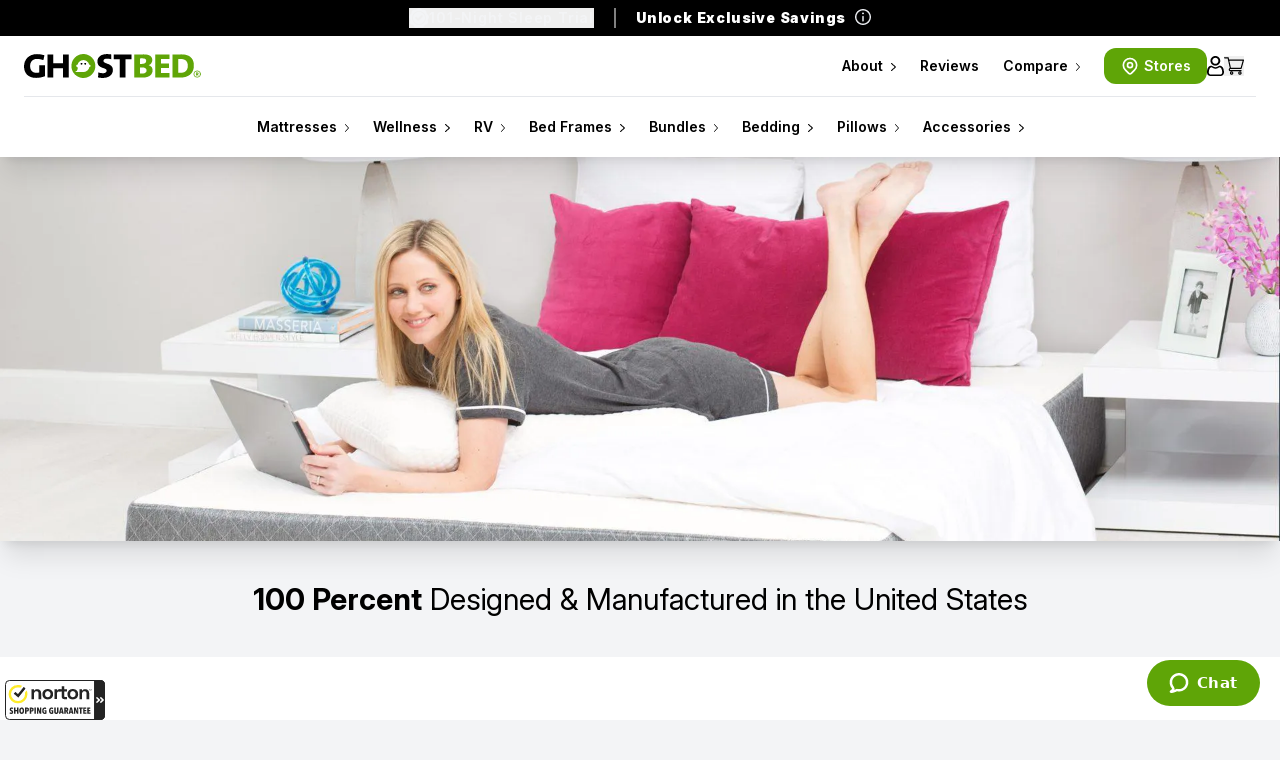

--- FILE ---
content_type: text/css
request_url: https://mediacdn.espssl.com/7795/__fonts__/NeutrafaceText/NeutrafaceText.css
body_size: -24
content:
@font-face {
    font-family: 'NeutrafaceText';
    src: url('https://mediacdn.espssl.com/7795/__fonts__/NeutrafaceText/NeutrafaceText-Book.woff') format('woff');
    font-style:normal;
    font-weight:Book;
}

/**/

--- FILE ---
content_type: image/svg+xml
request_url: https://ghostbed-cdn.imgix.net/ghostbed-global/icons/icon-social-facebook.svg
body_size: -275
content:
<?xml version="1.0" encoding="utf-8"?>
<svg xmlns="http://www.w3.org/2000/svg" fill="#4b5563" enable-background="new 0 0 455.73 455.73" viewBox="0 0 455.73 455.73">
  <path d="m0 0v455.73h242.704v-176.039h-59.33v-71.864h59.33v-60.353c0-43.893 35.582-79.475 79.475-79.475h62.025v64.622h-44.382c-13.947 0-25.254 11.307-25.254 25.254v49.953h68.521l-9.47 71.864h-59.051v176.038h141.162v-455.73z"/>
</svg>

--- FILE ---
content_type: application/x-javascript; charset=utf-8
request_url: https://guarantee-cdn.com/Web/Seal/AltSealInfo.aspx?Info=1&PR=&CBF=bs_R.AltSeal&Elem=_GUARANTEE_SealSpan&SN=buysafeseal_1&HASH=ZRiM5LUpHvDWAOub%2fiijlxHJVHGG%2bj8q9Hwrnj1ZnbGsOB80%2b%2bdA1utViHyY%2faYVJLgEABqWRZ0ji8RP8aY4LA%3d%3d&S=Large&T=M&MSPHASH=&fpc=&DP=br%3DChrome%3Bvr%3D131.0.0.0%3Bos%3DLinux%3Bsno%3Da&I=&TS=ef9fd60e05
body_size: 657
content:
bs_R.AltSeal("_GUARANTEE_SealSpan","buysafeseal_1","ZRiM5LUpHvDWAOub%2fiijlxHJVHGG%2bj8q9Hwrnj1ZnbGsOB80%2b%2bdA1utViHyY%2faYVJLgEABqWRZ0ji8RP8aY4LA%3d%3d","","Large","M","<filename>Custom BLX[11]/Web/Seal/images/MpCustom/MP964884959a_Seal_BLX.swf</filename><bsuid>57a2a2fe-9ee5-4693-ad3a-83be565da088_11</bsuid><Rollover>Guarantee</Rollover><Type>Bonded</Type><Persist>True</Persist><Affiliate>False</Affiliate><Free>False</Free><SealResponse PersistantSealOn=\"True\" RolloverName=\"Custom\" SetName=\"a\" DisplayFlag=\"-1\" SealType=\"Bonded\" UniqueId=\"57a2a2fe-9ee5-4693-ad3a-83be565da088_11\" RolloverType=\"Guarantee\" ShowSeal=\"True\" SealLocation=\"Custom BLX[11]/Web/Seal/images/MpCustom/MP964884959a_Seal_BLX.swf\" MarketplaceUserHash=\"k8BVT2EzEnPvB2m2sodC+tt5zRPnnya+z+FfVcsc6LQtweOGhdG9oNnT/fWYhGv5mEEx+NLQG07g2MpO7rCNUA==\" IsFreeBond=\"False\" IsAffiliateOnly=\"False\" />");

--- FILE ---
content_type: image/svg+xml
request_url: https://ghostbed-cdn.imgix.net/ghostbed-global/logos/logo-google.svg
body_size: 1077
content:
<?xml version="1.0" encoding="utf-8"?>
<svg xmlns="http://www.w3.org/2000/svg" fill="#6c7280" preserveAspectRatio="xMidYMid meet" viewBox="0 0 1280 420">
  <g transform="matrix(.1 0 0 -.1 0 420)">
    <path d="m1470 4189c-489-60-921-323-1191-723-145-215-229-439-264-699-19-148-19-245 0-390 82-629 520-1152 1131-1352 170-56 309-77 514-78 355 0 624 76 890 252 103 68 271 228 349 331 109 145 195 342 243 557 19 84 22 130 22 328 1 127-3 247-7 268l-8 37h-744-745v-225-225h525 525v-29c0-62-51-229-101-331-47-95-62-115-158-210-149-148-274-217-500-278-86-23-115-25-276-26-134 0-199 4-253 17-242 56-433 159-590 318-101 104-154 177-217 304-98 198-131 359-122 594 7 191 40 319 125 486 198 392 595 636 1036 635 280-1 491-74 727-252l81-61 22 24c13 13 80 84 151 157l128 133-34 35c-46 48-188 152-276 203-145 84-346 156-513 186-113 20-365 28-470 14z"/>
    <path d="m10210 2550v-1540l233 2 232 3-1 23c0 12-1 704-2 1537l-2 1515h-230-230z"/>
    <path d="m4216 3030c-149-24-293-76-413-150-97-59-227-179-288-265-64-89-131-235-162-350-24-90-26-117-26-275 0-159 2-184 27-274 69-253 213-454 428-596 177-116 321-160 548-167 237-8 406 32 581 137 240 145 402 357 475 620 35 128 44 344 20 471-94 501-489 838-1001 854-71 2-157 0-189-5zm315-426c150-44 287-160 358-305 55-113 74-205 68-339-13-279-166-491-417-576-77-26-263-26-340 0-101 34-154 68-232 146-123 122-187 280-188 458 0 219 104 430 265 537 68 45 157 82 228 95 67 12 189 4 258-16z"/>
    <path d="m6512 3030c-364-46-685-290-823-624-60-146-82-272-76-446 6-179 35-300 107-445 144-290 411-489 737-551 124-23 366-15 478 16 452 123 751 497 772 961 15 322-87 583-312 804-139 137-313 230-506 270-91 19-282 27-377 15zm330-434c245-86 408-327 408-603 0-111-23-204-74-309-37-74-59-104-120-162-117-111-243-162-399-162-161 0-279 51-403 175-63 62-89 97-117 155-123 261-75 575 117 765 161 159 383 212 588 141z"/>
    <path d="m8737 3025c-404-77-732-406-818-820-39-188-20-421 50-600 93-241 275-441 506-555 331-165 701-129 940 91l44 41 7-28c12-45-4-254-26-337-51-203-178-332-375-382-69-18-202-20-277-4-136 28-279 137-367 280l-47 77-180-74c-98-41-187-78-197-82-17-7-15-15 26-94 124-241 337-416 604-493 357-104 763-8 999 237 135 139 216 311 259 548 16 85 18 200 21 1118l3 1022h-220-219v-80c0-44-2-80-5-80s-40 28-83 62c-86 68-188 120-284 143-93 23-267 28-361 10zm374-429c141-49 242-142 314-291 103-211 98-446-13-659-169-324-603-384-868-120-122 121-184 275-184 460 0 321 200 580 490 634 67 13 187 2 261-24z"/>
    <path d="m11700 3028c-36-5-109-24-163-42-338-116-577-409-644-791-22-126-13-358 17-475 84-320 295-573 575-689 351-147 752-101 1043 119 76 57 221 201 242 241 9 16-10 32-163 134-96 63-178 115-182 115s-17-12-28-27c-80-103-182-181-292-224-53-20-77-23-200-23-118 0-149 4-197 22-114 42-221 132-283 238-15 25-25 47-23 49 1 1 317 132 700 291l696 287-20 56c-188 518-592 788-1078 719zm322-418c81-25 162-81 206-143 19-26 33-49 31-51-13-10-921-386-933-386-13 0-5 91 14 164 28 110 73 190 155 272 109 111 228 163 376 163 60 1 107-5 151-19z"/>
  </g>
</svg>

--- FILE ---
content_type: image/svg+xml
request_url: https://ghostbed-cdn.imgix.net/ghostbed-global/icons/icon-pay-mastercard.svg
body_size: -83
content:
<?xml version="1.0" encoding="utf-8"?>
<svg xmlns="http://www.w3.org/2000/svg" fill="none" viewBox="0 0 58 37">
  <path d="m55 0h-52a3 3 0 0 0 -3 3v31a3 3 0 0 0 3 3h52a3 3 0 0 0 3-3v-31a3 3 0 0 0 -3-3z" fill="#0f1822"/>
  <path d="m35.774 6.685h-13.092v23.529h13.092z" fill="#f26522"/>
  <path d="m23.546 18.45c0-4.774 2.235-9.025 5.715-11.765a14.905 14.905 0 0 0 -9.247-3.198c-8.264 0-14.964 6.699-14.964 14.963 0 8.263 6.699 14.962 14.963 14.962 3.49 0 6.702-1.196 9.247-3.198-3.48-2.743-5.715-6.991-5.715-11.764z" fill="#e52423"/>
  <path d="m52.043 27.718v-.483h.195v-.098h-.494v.098h.195v.483zm.96 0v-.58h-.153l-.174.4-.174-.4h-.153v.58h.108v-.438l.163.379h.111l.164-.379v.438zm-14.493-24.231a14.908 14.908 0 0 0 -9.248 3.198 14.938 14.938 0 0 1 5.715 11.765c0 4.773-2.235 9.021-5.715 11.76a14.904 14.904 0 0 0 9.247 3.199c8.264 0 14.963-6.7 14.963-14.963-.004-8.26-6.7-14.959-14.963-14.959z" fill="#f99f1c"/>
</svg>

--- FILE ---
content_type: image/svg+xml
request_url: https://ghostbed-cdn.imgix.net/ghostbed-global/icons/icon-star.svg
body_size: 103
content:
<?xml version="1.0" encoding="utf-8"?>
<svg xmlns="http://www.w3.org/2000/svg" fill="#5fa507" viewBox="0 0 20 20">
  <path d="m5.69808 19.7938c-.2865.156-.60911.2258-.93159.2015-.32249-.0244-.63206-.1419-.89394-.3394-.26188-.1974-.46568-.467-.58852-.7784-.12283-.3115-.15983-.6524-.10683-.9845l.81711-4.9964-3.477075-3.53002c-.229291-.23567-.391183-.53304-.4676099-.85893-.0764267-.3259-.0643818-.6675.0347906-.98668.0991723-.31918.2815713-.60339.5268423-.82091.24527-.21752.543762-.3598.862172-.41095l4.81575-.72412 2.13841-4.54379c.14236-.306069.36463-.564191.64136-.7448.27673-.1806088.59672-.2764.92332-.2764.32663 0 .64663.0957912.92333.2764.2767.180609.499.438731.6414.7448l2.1384 4.52569 4.8157.72411c.322.04865.6244.19039.8728.4091.2485.21872.433.50564.5326.82813s.1103.66762.0309.99614-.2457.62724-.4801.86221l-3.4771 3.53002.8171 4.9964c.053.3321.016.673-.1068.9845-.1228.3114-.3266.581-.5885.7784-.2619.1975-.5715.315-.8939.3394-.3225.0243-.6451-.0455-.9316-.2015l-4.29423-2.3534z"/>
</svg>

--- FILE ---
content_type: image/svg+xml
request_url: https://ghostbed-cdn.imgix.net/ghostbed-global/icons/icon-social-instagram.svg
body_size: -58
content:
<?xml version="1.0" encoding="utf-8"?>
<svg xmlns="http://www.w3.org/2000/svg" fill="#4b5563" enable-background="new 0 0 455.73 455.73" viewBox="0 0 455.73 455.73">
  <path d="m227.86 182.55c-24.98 0-45.32 20.33-45.32 45.31 0 24.99 20.34 45.33 45.32 45.33 24.99 0 45.32-20.34 45.32-45.33 0-24.98-20.33-45.31-45.32-45.31zm0 0c-24.98 0-45.32 20.33-45.32 45.31 0 24.99 20.34 45.33 45.32 45.33 24.99 0 45.32-20.34 45.32-45.33 0-24.98-20.33-45.31-45.32-45.31zm75.5-73.89h-150.99c-24.1 0-43.71 19.61-43.71 43.71v150.99c0 24.1 19.61 43.71 43.71 43.71h150.99c24.1 0 43.71-19.61 43.71-43.71v-150.99c0-24.1-19.61-43.71-43.71-43.71zm-75.5 197.69c-43.27 0-78.48-35.21-78.48-78.49 0-43.27 35.21-78.48 78.48-78.48 43.28 0 78.49 35.21 78.49 78.48 0 43.28-35.21 78.49-78.49 78.49zm81.01-140.74c-10.24 0-18.57-8.33-18.57-18.57s8.33-18.57 18.57-18.57 18.57 8.33 18.57 18.57-8.33 18.57-18.57 18.57zm-81.01 16.94c-24.98 0-45.32 20.33-45.32 45.31 0 24.99 20.34 45.33 45.32 45.33 24.99 0 45.32-20.34 45.32-45.33 0-24.98-20.33-45.31-45.32-45.31zm75.5-73.89h-150.99c-24.1 0-43.71 19.61-43.71 43.71v150.99c0 24.1 19.61 43.71 43.71 43.71h150.99c24.1 0 43.71-19.61 43.71-43.71v-150.99c0-24.1-19.61-43.71-43.71-43.71zm-75.5 197.69c-43.27 0-78.48-35.21-78.48-78.49 0-43.27 35.21-78.48 78.48-78.48 43.28 0 78.49 35.21 78.49 78.48 0 43.28-35.21 78.49-78.49 78.49zm81.01-140.74c-10.24 0-18.57-8.33-18.57-18.57s8.33-18.57 18.57-18.57 18.57 8.33 18.57 18.57-8.33 18.57-18.57 18.57zm-81.01 16.94c-24.98 0-45.32 20.33-45.32 45.31 0 24.99 20.34 45.33 45.32 45.33 24.99 0 45.32-20.34 45.32-45.33 0-24.98-20.33-45.31-45.32-45.31zm-227.86-182.55v455.73h455.73v-455.73zm380.23 303.36c0 42.39-34.48 76.87-76.87 76.87h-150.99c-42.39 0-76.87-34.48-76.87-76.87v-150.99c0-42.39 34.48-76.87 76.87-76.87h150.99c42.39 0 76.87 34.48 76.87 76.87zm-76.87-194.7h-150.99c-24.1 0-43.71 19.61-43.71 43.71v150.99c0 24.1 19.61 43.71 43.71 43.71h150.99c24.1 0 43.71-19.61 43.71-43.71v-150.99c0-24.1-19.61-43.71-43.71-43.71zm-75.5 197.69c-43.27 0-78.48-35.21-78.48-78.49 0-43.27 35.21-78.48 78.48-78.48 43.28 0 78.49 35.21 78.49 78.48 0 43.28-35.21 78.49-78.49 78.49zm81.01-140.74c-10.24 0-18.57-8.33-18.57-18.57s8.33-18.57 18.57-18.57 18.57 8.33 18.57 18.57-8.33 18.57-18.57 18.57zm-81.01 16.94c-24.98 0-45.32 20.33-45.32 45.31 0 24.99 20.34 45.33 45.32 45.33 24.99 0 45.32-20.34 45.32-45.33 0-24.98-20.33-45.31-45.32-45.31zm0 0c-24.98 0-45.32 20.33-45.32 45.31 0 24.99 20.34 45.33 45.32 45.33 24.99 0 45.32-20.34 45.32-45.33 0-24.98-20.33-45.31-45.32-45.31zm0 0c-24.98 0-45.32 20.33-45.32 45.31 0 24.99 20.34 45.33 45.32 45.33 24.99 0 45.32-20.34 45.32-45.33 0-24.98-20.33-45.31-45.32-45.31zm75.5-73.89h-150.99c-24.1 0-43.71 19.61-43.71 43.71v150.99c0 24.1 19.61 43.71 43.71 43.71h150.99c24.1 0 43.71-19.61 43.71-43.71v-150.99c0-24.1-19.61-43.71-43.71-43.71zm-75.5 197.69c-43.27 0-78.48-35.21-78.48-78.49 0-43.27 35.21-78.48 78.48-78.48 43.28 0 78.49 35.21 78.49 78.48 0 43.28-35.21 78.49-78.49 78.49zm81.01-140.74c-10.24 0-18.57-8.33-18.57-18.57s8.33-18.57 18.57-18.57 18.57 8.33 18.57 18.57-8.33 18.57-18.57 18.57zm-81.01 16.94c-24.98 0-45.32 20.33-45.32 45.31 0 24.99 20.34 45.33 45.32 45.33 24.99 0 45.32-20.34 45.32-45.33 0-24.98-20.33-45.31-45.32-45.31zm0 0c-24.98 0-45.32 20.33-45.32 45.31 0 24.99 20.34 45.33 45.32 45.33 24.99 0 45.32-20.34 45.32-45.33 0-24.98-20.33-45.31-45.32-45.31zm0 0c-24.98 0-45.32 20.33-45.32 45.31 0 24.99 20.34 45.33 45.32 45.33 24.99 0 45.32-20.34 45.32-45.33 0-24.98-20.33-45.31-45.32-45.31zm75.5-73.89h-150.99c-24.1 0-43.71 19.61-43.71 43.71v150.99c0 24.1 19.61 43.71 43.71 43.71h150.99c24.1 0 43.71-19.61 43.71-43.71v-150.99c0-24.1-19.61-43.71-43.71-43.71zm-75.5 197.69c-43.27 0-78.48-35.21-78.48-78.49 0-43.27 35.21-78.48 78.48-78.48 43.28 0 78.49 35.21 78.49 78.48 0 43.28-35.21 78.49-78.49 78.49zm81.01-140.74c-10.24 0-18.57-8.33-18.57-18.57s8.33-18.57 18.57-18.57 18.57 8.33 18.57 18.57-8.33 18.57-18.57 18.57zm-81.01 16.94c-24.98 0-45.32 20.33-45.32 45.31 0 24.99 20.34 45.33 45.32 45.33 24.99 0 45.32-20.34 45.32-45.33 0-24.98-20.33-45.31-45.32-45.31z"/>
</svg>

--- FILE ---
content_type: image/svg+xml
request_url: https://ghostbed-cdn.imgix.net/ghostbed-global/icons/book-appointment-icon.svg
body_size: 3267
content:
<?xml version="1.0" encoding="utf-8"?>
<svg xmlns="http://www.w3.org/2000/svg" width="29" height="28" viewBox="0 0 29 28" fill="none">
<g clip-path="url(#clip0_1_393)">
<path d="M6.2735 4.1519C6.27363 4.27209 6.32143 4.38732 6.4064 4.47232C6.49138 4.55732 6.6066 4.60515 6.72679 4.60532H11.1029C11.2218 4.60333 11.3352 4.55469 11.4186 4.46989C11.502 4.38508 11.5487 4.2709 11.5487 4.15196C11.5487 4.03301 11.502 3.91883 11.4186 3.83403C11.3352 3.74922 11.2218 3.70059 11.1029 3.6986H6.72679C6.60661 3.69873 6.49139 3.74654 6.40641 3.83152C6.32143 3.9165 6.27363 4.03172 6.2735 4.1519V4.1519Z" fill="#4D5562"/>
<path d="M18.4813 10.026C18.4812 9.90584 18.4334 9.79058 18.3484 9.70558C18.2634 9.62057 18.1482 9.57275 18.028 9.57262H3.46154C3.34261 9.5746 3.22923 9.62324 3.14583 9.70804C3.06242 9.79285 3.01569 9.90703 3.01569 10.026C3.01569 10.1449 3.06242 10.2591 3.14583 10.3439C3.22923 10.4287 3.34261 10.4773 3.46154 10.4793H18.0284C18.1485 10.4791 18.2636 10.4313 18.3485 10.3463C18.4334 10.2613 18.4811 10.1462 18.4813 10.026V10.026Z" fill="#4D5562"/>
<path d="M6.84682 13.168C6.84668 13.0478 6.79889 12.9326 6.71391 12.8476C6.62893 12.7626 6.51371 12.7148 6.39352 12.7146H3.82329C3.70314 12.7149 3.58801 12.7628 3.50304 12.8478C3.41808 12.9327 3.37021 13.0479 3.36987 13.168V15.7383C3.37004 15.8584 3.41787 15.9737 3.50287 16.0586C3.58787 16.1436 3.7031 16.1914 3.82329 16.1915H6.39352C6.5137 16.1914 6.62892 16.1436 6.7139 16.0586C6.79888 15.9737 6.84668 15.8584 6.84682 15.7383V13.168ZM5.94023 15.2848H4.27659V13.6213H5.94023V15.2848Z" fill="#4D5562"/>
<path d="M12.4838 13.168C12.4836 13.0478 12.4358 12.9326 12.3508 12.8476C12.2658 12.7626 12.1506 12.7147 12.0304 12.7146H9.46013C9.33994 12.7148 9.22472 12.7626 9.13974 12.8476C9.05477 12.9326 9.00697 13.0478 9.00684 13.168V15.7383C9.00697 15.8584 9.05477 15.9737 9.13975 16.0586C9.22473 16.1436 9.33995 16.1914 9.46013 16.1915H12.0304C12.1506 16.1914 12.2658 16.1437 12.3508 16.0587C12.4358 15.9737 12.4836 15.8585 12.4838 15.7383V13.168ZM11.5771 15.2848H9.91305V13.6213H11.5766L11.5771 15.2848Z" fill="#4D5562"/>
<path d="M6.39352 18.1059H3.82329C3.7031 18.106 3.58787 18.1538 3.50287 18.2388C3.41787 18.3238 3.37004 18.439 3.36987 18.5592V21.1295C3.37004 21.2497 3.41787 21.365 3.50287 21.4499C3.58787 21.5349 3.7031 21.5827 3.82329 21.5828H6.39352C6.5137 21.5827 6.62892 21.5349 6.7139 21.4499C6.79888 21.3649 6.84668 21.2497 6.84682 21.1295V18.5592C6.84668 18.439 6.79888 18.3238 6.7139 18.2388C6.62892 18.1538 6.5137 18.106 6.39352 18.1059ZM5.94023 20.6761H4.27659V19.0125H5.94023V20.6761Z" fill="#4D5562"/>
<path d="M12.0298 18.1059H9.45958C9.3394 18.106 9.22418 18.1538 9.1392 18.2388C9.05422 18.3238 9.00642 18.439 9.00629 18.5592V21.1295C9.00642 21.2497 9.05422 21.3649 9.1392 21.4499C9.22418 21.5349 9.3394 21.5827 9.45958 21.5828H12.0298C12.15 21.5827 12.2653 21.535 12.3503 21.45C12.4353 21.365 12.4831 21.2497 12.4832 21.1295V18.5592C12.4831 18.439 12.4353 18.3237 12.3503 18.2388C12.2653 18.1538 12.15 18.106 12.0298 18.1059ZM11.5765 20.6761H9.913V19.0125H11.5765V20.6761Z" fill="#4D5562"/>
<path d="M6.91742 7.14258C7.3303 7.14258 7.73648 6.99493 8.09202 6.71555C8.13919 6.67893 8.17865 6.63334 8.20815 6.58141C8.23764 6.52948 8.25659 6.47224 8.26389 6.41297C8.27119 6.35369 8.26671 6.29356 8.25071 6.23603C8.2347 6.17849 8.20748 6.12469 8.17061 6.07771C8.13375 6.03072 8.08796 5.99149 8.03589 5.96225C7.98381 5.93302 7.92647 5.91437 7.86716 5.90736C7.80786 5.90036 7.74775 5.90514 7.69029 5.92144C7.63284 5.93774 7.57917 5.96523 7.53238 6.00233C7.33484 6.1573 7.12821 6.23586 6.91704 6.23586C6.50744 6.23586 6.11945 5.95181 5.82441 5.43587C5.53391 4.92801 5.37377 4.26569 5.37377 3.57129C5.37377 2.87688 5.53379 2.21456 5.82441 1.70658C6.11945 1.19076 6.50744 0.906713 6.91704 0.906713C7.44169 0.906713 7.94589 1.40257 8.23272 2.20079C8.27338 2.31393 8.35733 2.40628 8.46608 2.45752C8.57483 2.50877 8.69949 2.51471 8.81263 2.47405C8.92576 2.43338 9.01811 2.34944 9.06936 2.24068C9.1206 2.13193 9.12655 2.00727 9.08588 1.89414C8.66606 0.72585 7.8355 -0.00038147 6.91704 -0.00038147C5.54326 -0.00038147 4.4668 1.56828 4.4668 3.57091C4.4668 5.57354 5.54364 7.14258 6.91742 7.14258Z" fill="#4D5562"/>
<path d="M14.8263 7.14258C15.239 7.14258 15.6455 6.99493 16.0009 6.71568C16.0955 6.64147 16.1567 6.53272 16.1711 6.41335C16.1856 6.29398 16.152 6.17378 16.0777 6.07919C16.0035 5.98459 15.8948 5.92335 15.7754 5.90894C15.6561 5.89452 15.5359 5.92812 15.4413 6.00233C15.2437 6.1573 15.0371 6.23586 14.8258 6.23586C14.4533 6.23586 14.0884 5.98553 13.7983 5.53097C13.5128 5.08349 13.3329 4.49025 13.292 3.86064C13.2858 3.76554 13.2826 3.66816 13.2826 3.57129C13.2826 2.87663 13.4427 2.21456 13.7332 1.70658C14.0282 1.19076 14.4162 0.906713 14.8258 0.906713C15.3504 0.906713 15.8546 1.40257 16.1415 2.20079C16.1835 2.31209 16.2676 2.40239 16.3757 2.45223C16.4837 2.50207 16.607 2.50745 16.719 2.46722C16.8309 2.42698 16.9226 2.34434 16.9742 2.23714C17.0258 2.12993 17.0332 2.00674 16.9948 1.89414C16.5748 0.72585 15.7444 -0.00038147 14.8258 -0.00038147C13.4521 -0.00038147 12.3755 1.56828 12.3755 3.57091C12.3755 3.68736 12.3793 3.80457 12.3868 3.91912C12.5073 5.75693 13.5557 7.14258 14.8263 7.14258Z" fill="#4D5562"/>
<path d="M21.0362 23.2167C20.9161 23.217 20.801 23.2649 20.716 23.3498C20.631 23.4348 20.5832 23.5499 20.5828 23.6701C20.5828 23.6816 20.5836 23.6941 20.585 23.7104L20.5893 23.7591H20.5742C20.5496 23.9051 20.474 24.0376 20.361 24.1332C20.2481 24.2288 20.1049 24.2813 19.9569 24.2815H1.53346C1.36746 24.2813 1.2083 24.2153 1.0909 24.098C0.973505 23.9806 0.907462 23.8214 0.907261 23.6554V5.23139C0.907462 5.06539 0.973505 4.90624 1.0909 4.78887C1.2083 4.67149 1.36746 4.60548 1.53346 4.60532H3.17197C3.29089 4.60333 3.40428 4.55469 3.48768 4.46989C3.57108 4.38508 3.61782 4.2709 3.61782 4.15196C3.61782 4.03301 3.57108 3.91883 3.48768 3.83403C3.40428 3.74922 3.29089 3.70059 3.17197 3.6986H1.53346C1.12708 3.69907 0.737484 3.86071 0.450132 4.14806C0.162779 4.43541 0.00113937 4.82501 0.000671387 5.23139V23.6554C0.00103909 24.0619 0.162634 24.4516 0.449998 24.739C0.737361 25.0264 1.12702 25.1881 1.53346 25.1886H19.9569C20.3453 25.1881 20.7191 25.0404 21.0028 24.7752C21.2866 24.51 21.4593 24.147 21.486 23.7595H21.4832L21.4875 23.7108C21.4875 23.7027 21.4889 23.6928 21.4893 23.6825C21.4893 23.6768 21.4893 23.671 21.4893 23.6653C21.4879 23.546 21.4396 23.432 21.3548 23.348C21.27 23.2641 21.1556 23.2169 21.0362 23.2167V23.2167Z" fill="#4D5562"/>
<path d="M14.3151 4.1519C14.3153 4.27209 14.3631 4.38732 14.448 4.47232C14.533 4.55732 14.6482 4.60515 14.7684 4.60532H19.9575C20.1235 4.60552 20.2826 4.67155 20.3999 4.78892C20.5173 4.90629 20.5833 5.06542 20.5834 5.23139V10.026C20.5854 10.145 20.6341 10.2583 20.7189 10.3417C20.8037 10.4251 20.9179 10.4719 21.0368 10.4719C21.1558 10.4719 21.2699 10.4251 21.3547 10.3417C21.4395 10.2583 21.4882 10.145 21.4902 10.026V5.23139C21.4897 4.82502 21.3281 4.43543 21.0408 4.14807C20.7535 3.86071 20.3639 3.69907 19.9575 3.6986H14.7678C14.6477 3.6989 14.5327 3.74678 14.4478 3.83174C14.363 3.9167 14.3153 4.03182 14.3151 4.1519V4.1519Z" fill="#4D5562"/>
<path d="M28.8776 25.6323L24.2819 20.7638C24.2027 20.6799 24.0942 20.6297 23.979 20.6237C23.8637 20.6177 23.7506 20.6563 23.663 20.7314L23.4467 20.9169L23.2767 20.7189C24.2514 19.7296 24.8061 18.4019 24.8248 17.0132C24.8435 15.6245 24.3247 14.2823 23.377 13.2672C22.4292 12.252 21.1258 11.6424 19.7391 11.5658C18.3523 11.4892 16.9897 11.9514 15.9358 12.856C14.882 13.7606 14.2186 15.0374 14.0841 16.4197C13.9497 17.802 14.3547 19.1828 15.2145 20.2735C16.0743 21.3641 17.3224 22.0803 18.6979 22.2723C20.0734 22.4643 21.4698 22.1173 22.5954 21.3037L22.7657 21.5019L22.55 21.6873C22.4624 21.7625 22.4072 21.8685 22.3958 21.9834C22.3844 22.0982 22.4177 22.2131 22.4887 22.304L26.6089 27.5811C26.6609 27.6478 26.7307 27.6984 26.8102 27.7271C26.8898 27.7558 26.9758 27.7615 27.0584 27.7434C27.1107 27.7321 28.3487 27.4483 28.9583 26.1287C28.996 26.0473 29.0084 25.9566 28.9941 25.8681C28.9797 25.7797 28.9391 25.6975 28.8776 25.6323V25.6323ZM22.364 20.3446C21.6922 20.9218 20.8642 21.2868 19.9849 21.3934C19.1056 21.5 18.2144 21.3435 17.4241 20.9436C16.6337 20.5438 15.9797 19.9185 15.5447 19.147C15.1097 18.3754 14.9132 17.4921 14.9802 16.6089C15.0472 15.7257 15.3746 14.8822 15.921 14.185C16.4674 13.4879 17.2082 12.9684 18.0498 12.6923C18.8915 12.4162 19.7961 12.3959 20.6492 12.6339C21.5024 12.8719 22.2658 13.3576 22.843 14.0295C24.4514 15.9025 24.2367 18.7354 22.3638 20.3446H22.364ZM27.1188 26.7751L23.4602 22.0893L23.6913 21.8908L23.9225 21.6921L28.0009 26.0126C27.7863 26.3464 27.4799 26.6112 27.1185 26.7751H27.1188Z" fill="#4D5562"/>
<path d="M19.2535 13.8128C17.6175 13.8128 16.2864 15.1439 16.2864 16.7799C16.2864 16.8989 16.3337 17.0131 16.4179 17.0973C16.5021 17.1814 16.6163 17.2287 16.7353 17.2287C16.8544 17.2287 16.9685 17.1814 17.0527 17.0973C17.1369 17.0131 17.1842 16.8989 17.1842 16.7799C17.1842 15.6389 18.1125 14.7105 19.2535 14.7105C19.3726 14.7105 19.4867 14.6632 19.5709 14.5791C19.6551 14.4949 19.7024 14.3807 19.7024 14.2617C19.7024 14.1426 19.6551 14.0284 19.5709 13.9443C19.4867 13.8601 19.3726 13.8128 19.2535 13.8128Z" fill="#4D5562"/>
</g>
<defs>
<clipPath id="clip0_1_393">
<rect width="29" height="27.7538" fill="white"/>
</clipPath>
</defs>
</svg>

--- FILE ---
content_type: image/svg+xml
request_url: https://ghostbed-cdn.imgix.net/ghostbed-global/logos/logo-affirm.svg
body_size: 1022
content:
<?xml version="1.0" encoding="utf-8"?>
<svg xmlns="http://www.w3.org/2000/svg" xmlns:xlink="http://www.w3.org/1999/xlink" viewBox="0 0 420 167">
  <mask id="a">
    <path d="m.00278333.35719444h63.96099997v72.93724996h-63.96099997z" fill="#fff" fill-rule="evenodd"/>
  </mask>
  <mask id="b">
    <path d="m0 167h418.529833v-167h-418.529833z" fill="#fff" fill-rule="evenodd"/>
  </mask>
  <g fill="none" fill-rule="evenodd">
    <path d="m0 0h420v167h-420z"/>
    <g fill="#0c1a24">
      <path d="m27.44645 58.90925c-5.177 0-7.7562222-2.5421111-7.7562222-6.7449444 0-7.7747778 8.7025555-10.4375 24.5861111-12.1167778 0 10.4003889-7.0325556 18.8617222-16.8298889 18.8617222m6.847-58.55205556c-11.3467222 0-24.40983333 5.35327778-31.49805556 11.00344446l6.47588889 13.6290555c5.68727777-5.2048333 14.88155557-9.6488888 23.17588887-9.6488888 7.8768334 0 12.2281111 2.6348888 12.2281111 7.9325 0 3.5812222-2.8853889 5.3811111-8.3407222 6.0862222-20.3554444 2.6534444-36.33177777 8.2665-36.33177777 23.9645 0 12.4415 8.86027778 19.9750555 22.70272227 19.9750555 9.8715555 0 18.6668888-5.4924444 22.8511666-12.7383889v10.7065556h18.4071111v-44.8580556c0-18.52772218-12.8775555-26.05199996-29.6703333-26.05199996" mask="url(#a)" transform="translate(0 93.705556)"/>
      <path d="m219.144822 96.0871611v68.8874999h19.706v-33.186611c0-15.7815 9.546834-20.411111 16.208278-20.411111 2.597778 0 6.104778.7515 8.424222 2.486444l3.5905-18.2122774c-3.043111-1.2988889-6.225389-1.5865-8.832444-1.5865-10.131334 0-16.495889 4.4904444-20.698722 13.6012224v-11.5786669z"/>
      <path d="m358.4154 94.0664611c-10.418944 0-18.203 6.1604449-22.257389 12.0982219-3.766778-7.6727219-11.745667-12.0982219-21.2925-12.0982219-10.418944 0-17.627778 5.7893333-20.9585 12.4414999v-10.4189443h-18.991611v68.8875003h19.715278v-35.459667c0-12.738389 6.661444-18.833889 12.886833-18.833889 5.631611 0 10.808611 3.646167 10.808611 13.044556v41.249h19.687445v-35.459667c0-12.877556 6.513-18.833889 13.026-18.833889 5.204833 0 10.697277 3.785333 10.697277 12.905389v41.388167h19.687445v-47.613556c0-15.484611-10.418945-23.2964999-23.008889-23.2964999"/>
      <path d="m171.184278 96.0871611h-17.850445v-7.0047222c0-9.1107778 5.204834-11.7178333 9.695278-11.7178333 4.954333 0 8.813889 2.1988333 8.813889 2.1988333l6.076944-13.8888333s-6.160444-4.0265556-17.358722-4.0265556c-12.589944 0-26.914833 7.0975-26.914833 29.3734444v5.0656667h-29.883722v-7.0047222c0-9.1107778 5.204833-11.7178333 9.686-11.7178333 2.551389 0 5.984166.5937777 8.823166 2.1988333l6.076945-13.8888333c-3.627611-2.1338889-9.454056-4.0265556-17.358722-4.0265556-12.5899449 0-26.9148338 7.0975-26.9148338 29.3734444v5.0656667h-11.4302222v15.1969999h11.4302222v53.6905h19.6874448v-53.6905h29.883722v53.6905h19.687444v-53.6905h17.850445z"/>
      <path d="m182.939222 164.977444h19.668889v-68.8874996h-19.668889z" mask="url(#b)"/>
    </g>
    <path d="m297.688633.00278333c-53.180222 0-100.580389 36.91627777-114.033166 84.38138887h19.279222c11.235389-35.3483333 49.376333-66.3732222 94.753944-66.3732222 55.156389 0 102.825611 41.9912222 102.825611 107.362444 0 14.677445-1.901944 27.907556-5.501722 39.597556h18.704l.185556-.640167c3.061666-12.061111 4.620333-25.161333 4.620333-38.957389 0-72.9047773-53.124555-125.37061067-120.833778-125.37061067" fill="#4b4cf4" mask="url(#b)"/>
  </g>
</svg>

--- FILE ---
content_type: text/json
request_url: https://conf.config-security.com/model
body_size: 87
content:
{"title":"recommendation AI model (keras)","structure":"release_id=0x6e:4b:2d:3b:7c:3e:45:44:4e:62:3b:54:3d:3f:34:5c:26:64:60:4f:7c:61:63:72:79:3b:58:58:41;keras;5lh1megbjnbv5o8hjyy80nbceem4ylxzkz13tezosqlz2sfwktha4sygdgj7axk56x62djxl","weights":"../weights/6e4b2d3b.h5","biases":"../biases/6e4b2d3b.h5"}

--- FILE ---
content_type: application/javascript; charset=utf-8
request_url: https://www.cognitoforms.com/svc/load-form/form-def/sTn3VChDAkazlB2axShbVw/14
body_size: 11094
content:
/* eslint-disable no-undef */
(function (apiKey, formId, tmpl, model, theme, peopleFormEmailPath) {
	theme.links.map(function (url) {
		var link = document.createElement('link');
		link.rel = 'stylesheet';
		link.href = url;
		document.head.appendChild(link);
	});

	var scripts = document.head.querySelectorAll('[src*=\'svc/load-form/form-def/' + apiKey + '/' + formId + '\']');

	currentScript = document.currentScript || scripts[scripts.length - 1];
	currentScript['formDefinition'] = {
		template: tmpl,
		modelOptions: model,
		theme: theme,
		peopleFormEmailPath: peopleFormEmailPath
	};
})(
	"sTn3VChDAkazlB2axShbVw",
	"14",
	"\u003cform\r\n\t\t\t\tref=\u0027form\u0027\r\n\t\t\t\tlang=\u0027en\u0027\r\n\t\t\t\tclass=\u0027😉 cog-cognito cog-form cog-14\u0027\r\n\t\t\t\t:class=\u0027[\"is-\"+submitStatus,\r\n\t\t\t\t\tisChameleon ? \"cog-cognito--chameleon\" : \"cog-cognito--styled\",\r\n\t\t\t\t{\r\n\t\t\t\t\t\"cog-form--light-background\": flags.forceLightBackgroundClass || (!isChameleon \u0026\u0026 true)\r\n\t\t\t\t\t,\"cog-form--dark-background\": !flags.forceLightBackgroundClass \u0026\u0026 !isChameleon \u0026\u0026 false\r\n\t\t\t\t\t,\"cog-form--maximal-branding\": flags.branding \u0026\u0026 !flags.minimalBranding\r\n\t\t\t\t\t,\"cog-form--show-all-pages\": showAllPages || !enablePaging\r\n\t\t\t\t\t,\"cog-form--confirmation-has-entry-details\": showConfirmation \u0026\u0026 entryDetailsVisible\r\n\t\t\t\t\t,\"cog-cognito--protect-css\": flags.protectCss\r\n\t\t\t\t\t\r\n\t\t\t\t\t\r\n\t\t\t\t}]\u0027\r\n\t\t\t\ttabindex=\u0027-1\u0027\r\n\t\t\t\t@submit.prevent\r\n\t\t\t\u003e\r\n\t\t\t\u003cdiv ref=\u0027formContainer\u0027 class=\u0027cog-form__container\u0027\u003e\u003cdiv class=\u0027cog-form__content\u0027\u003e\u003cc-header ref=\u0027header\u0027\r\n\t\t\t\t:visible=\u0027!flags.hideHeader\u0027\r\n\t\t\t\ttitle=\u0027Warranty Registration\u0027\r\n\t\t\t\t:description=\u0027available ? \"\" : \"\"\u0027\r\n\t\t\t\t:logo=\u0027typeof themeSettings.logo === \"string\" ? themeSettings.logo : \"https://www.cognitoforms.com/file/9aGGLXfPFhI_vEwJaoo34voY9ZtOnvhVci1kCJZiqYf7xHzMLZ-IO9j8h9h2tjDt\"\u0027\r\n\t\t\t\t:alt=\u0027themeSettings.logoAlt || \"GhostBed\"\u0027\r\n\t\t\t\t:show-confirmation=showConfirmation\r\n\t\t\t\t:layout=\u0027themeSettings.headerLayout || \"logo-only\"\u0027\r\n\t\t\t\t:alignment=\u0027themeSettings.headerAlignment || \"left\"\u0027 /\u003e\u003ctemplate v-if=\u0027!flags.archived \u0026\u0026 ((available || isExistingEntry) \u0026\u0026 session.isValidSharedLink)\u0027\u003e\u003cdiv class=\u0027cog-body\u0027 ref=\u0027body\u0027\u003e\u003cc-confirmation\r\n\t\t\t\tref=\u0027confirmation\u0027\r\n\t\t\t\t:entry=\u0027entry\u0027\r\n\t\t\t\t:order=\u0027order\u0027\r\n\t\t\t\t:confirmation-message=\u0027action ? action.Confirmation.Message : null\u0027\r\n\t\t\t\t:redirect-enabled=\u0027flags.redirect\u0027\r\n\t\t\t\t:show-users-redirected=\u0027flags.showUsersRedirected\u0027\r\n\t\t\t\t:redirect-url=\u0027action ? action.Confirmation.RedirectUrl : null\u0027\r\n\t\t\t\t:visible=\u0027readonly \u0026\u0026 showConfirmation\u0027\r\n\t\t\t\t:documents=\u0027documents\u0027\r\n\t\t\t\t@show-entry-details=\u0027handleEntryDetailsVisibility\u0027\r\n\t\t\t\t@redirect=\u0027redirect\u0027\r\n\t\t\t\t@entering=\u0027confirmationEntered\u0027\r\n\t\t\t\t:include-entry-details=\u0027action ? action.Confirmation.IncludeEntryDetails : null\u0027 :action=\u0027action\u0027\u003e\u003c/c-confirmation\u003e\u003cc-page\r\n\t\t\t\tv-slot=\u0027pageSlot\u0027\r\n\t\t\t\t@next=\u0027navigate({forward: true, validateCaptcha: $event.validateCaptcha})\u0027\r\n\t\t\t\t@back=\u0027navigate({forward: false})\u0027\r\n\t\t\t\t@save=\u0027save({validateCaptcha: $event.validateCaptcha})\u0027\r\n\t\t\t\t@beforeEnter=\u0027pageBeforeEnter\u0027\r\n\t\t\t\t@entering=\u0027pageEntering\u0027\r\n\t\t\t\t@entered=\u0027pageEntered\u0027\r\n\t\t\t\t@clicked-submit=\u0027handleSubmit($event)\u0027\r\n\t\t\t\t:submit-button=\u0027nextButton\u0027\r\n\t\t\t\t:show-submission-warning=\u0027flags.showSubmissionWarning\u0027\r\n\t\t\t\t:is-submission=\u0027lastVisiblePageNumber === 1\u0027\r\n\t\t\t\t:submit-status=\u0027submitStatus\u0027\r\n\t\t\t\t:save-status=\u0027saveStatus\u0027\r\n\t\t\t\t:allow-save=\u0027flags.saveAndResume\u0027\r\n\t\t\t\t:paging=\u0027enablePaging\u0027\r\n\t\t\t\t:show-navigation=\u0027showNavigation \u0026\u0026 flags.submissionSettings \u0026\u0026 !showConfirmation\u0027\r\n\t\t\t\t:visible=\u0027true\u0027\r\n\t\t\t\t:current=\u0027showAllPages || !enablePaging || (pageNumber === 1 \u0026\u0026 !showConfirmation)\u0027\r\n\t\t\t\t:number=\u00271\u0027\r\n\t\t\t\t:hide-number=\u0027!enablePaging || readonly || false\u0027\r\n\t\t\t\t:visible-number=\u0027visiblePageNumber\u0027\r\n\t\t\t\tnext-button=\u0027Register\u0027 title=\u0027\u0027 :allowed-actions=\u0027allowedActions\u0027 :current-action=\u0027action\u0027\u003e\u003cc-row key=\u0027row-0\u0027\u003e\u003cc-section source=\u0027PurchaseInformation\u0027 v-slot=\u0027sectionSlot\u0027 field-index=\u00277\u0027 \u003e\u003cc-row key=\u0027row-1\u0027\u003e\u003cc-field \r\n\t\t\t\t\tsource=\u0027WhereDidYouPurchaseYourProducts\u0027\r\n\t\t\t\t\tv-slot=\u0027fieldSlot\u0027\r\n\t\t\t\t\ttype=\u0027choice\u0027\r\n\t\t\t\t\tsubtype=\u0027radiobuttons\u0027\r\n\t\t\t\t\tfield-index=\u00271\u0027\r\n\t\t\t\t\t:render=\u0027!pageSlot.virtual\u0027\r\n\t\t\t\t\t\r\n\t\t\t\t\t\r\n\t\t\t\t\t :parent-cols=\u0027sectionSlot.cols\u0027\r\n\t\t\t\t\t\r\n\t\t\t\t\t\r\n\t\t\t\t\t\r\n\t\t\t\t\t\r\n\t\t\t\t\t\u003e\u003cc-choice v-slot=\u0027choiceSlot\u0027 :checkable=\u0027true\u0027 :columns=\u00271\u0027 :file-service=\u0027fileService\u0027  :choices=\u0027fieldSlot.field.lastTarget.WhereDidYouPurchaseYourProducts_Choices\u0027\u003e\u003cc-radio-group @focus-lost=\u0027fieldSlot.focusLost\u0027 :options=\u0027choiceSlot.options\u0027 :columns=\u00271\u0027   :readonly=\u0027fieldSlot.field.readonly\u0027 v-model=\u0027fieldSlot.field.displayValue\u0027 :hide-choice-labels=\u0027false\u0027 images-in-choice-fields-enabled /\u003e\u003c/c-choice\u003e\u003c/c-field\u003e\u003c/c-row\u003e\u003cc-row key=\u0027row-2\u0027\u003e\u003cvisible-transition\u003e\u003cc-field  v-if=\u0027sectionSlot.entity.WhereDidYouPurchaseYourProducts2_Visible || !flags.conditionalVisibility\u0027\r\n\t\t\t\t\tsource=\u0027WhereDidYouPurchaseYourProducts2\u0027\r\n\t\t\t\t\tv-slot=\u0027fieldSlot\u0027\r\n\t\t\t\t\ttype=\u0027text\u0027\r\n\t\t\t\t\tsubtype=\u0027singleline\u0027\r\n\t\t\t\t\tfield-index=\u00272\u0027\r\n\t\t\t\t\t:render=\u0027!pageSlot.virtual\u0027\r\n\t\t\t\t\t\r\n\t\t\t\t\t\r\n\t\t\t\t\t :parent-cols=\u0027sectionSlot.cols\u0027\r\n\t\t\t\t\t\r\n\t\t\t\t\t\r\n\t\t\t\t\t :force-shown=\u0027!(sectionSlot.entity.WhereDidYouPurchaseYourProducts2_Visible) \u0026\u0026 !flags.conditionalVisibility\u0027\r\n\t\t\t\t\t\r\n\t\t\t\t\t\u003e\u003cc-input type=\u0027text\u0027  :id=\u0027fieldSlot.field.id\u0027 v-model=\u0027fieldSlot.field.displayValue\u0027 :readonly=\u0027fieldSlot.field.readonly\u0027 /\u003e\u003c/c-field\u003e\u003c/visible-transition\u003e\u003c/c-row\u003e\u003cc-row key=\u0027row-3\u0027\u003e\u003cc-field \r\n\t\t\t\t\tsource=\u0027WhatProductsWouldYouLikeToRegister\u0027\r\n\t\t\t\t\tv-slot=\u0027fieldSlot\u0027\r\n\t\t\t\t\ttype=\u0027choice\u0027\r\n\t\t\t\t\tsubtype=\u0027checkboxes\u0027\r\n\t\t\t\t\tfield-index=\u00273\u0027\r\n\t\t\t\t\t:render=\u0027!pageSlot.virtual\u0027\r\n\t\t\t\t\t\r\n\t\t\t\t\t\r\n\t\t\t\t\t :parent-cols=\u0027sectionSlot.cols\u0027\r\n\t\t\t\t\t\r\n\t\t\t\t\t\r\n\t\t\t\t\t\r\n\t\t\t\t\t\r\n\t\t\t\t\t\u003e\u003cc-choice v-slot=\u0027choiceSlot\u0027 :checkable=\u0027true\u0027 :columns=\u00271\u0027 :file-service=\u0027fileService\u0027  :choices=\u0027fieldSlot.field.lastTarget.WhatProductsWouldYouLikeToRegister_Choices\u0027\u003e\u003cc-checkbox-group :options=\u0027choiceSlot.options\u0027 :columns=\u00271\u0027   :readonly=\u0027fieldSlot.field.readonly\u0027 v-model=\u0027fieldSlot.field.value\u0027 :hide-choice-labels=\u0027false\u0027 images-in-choice-fields-enabled /\u003e\u003c/c-choice\u003e\u003c/c-field\u003e\u003c/c-row\u003e\u003cc-row key=\u0027row-4\u0027\u003e\u003cc-field \r\n\t\t\t\t\tsource=\u0027OrderNumber\u0027\r\n\t\t\t\t\tv-slot=\u0027fieldSlot\u0027\r\n\t\t\t\t\ttype=\u0027text\u0027\r\n\t\t\t\t\tsubtype=\u0027singleline\u0027\r\n\t\t\t\t\tfield-index=\u00274\u0027\r\n\t\t\t\t\t:render=\u0027!pageSlot.virtual\u0027\r\n\t\t\t\t\t\r\n\t\t\t\t\t\r\n\t\t\t\t\t :parent-cols=\u0027sectionSlot.cols\u0027\r\n\t\t\t\t\t\r\n\t\t\t\t\t\r\n\t\t\t\t\t\r\n\t\t\t\t\t\r\n\t\t\t\t\t :cols=\u00278\u0027\u003e\u003cc-input type=\u0027text\u0027  :id=\u0027fieldSlot.field.id\u0027 v-model=\u0027fieldSlot.field.displayValue\u0027 :readonly=\u0027fieldSlot.field.readonly\u0027 /\u003e\u003c/c-field\u003e\u003c/c-row\u003e\u003c/c-section\u003e\u003c/c-row\u003e\u003cc-row key=\u0027row-5\u0027\u003e\u003cc-section source=\u0027PersonalInformation\u0027 v-slot=\u0027sectionSlot\u0027 field-index=\u00275\u0027 \u003e\u003cc-row key=\u0027row-6\u0027\u003e\u003cc-field \r\n\t\t\t\t\tsource=\u0027Name\u0027\r\n\t\t\t\t\tv-slot=\u0027fieldSlot\u0027\r\n\t\t\t\t\ttype=\u0027name\u0027\r\n\t\t\t\t\tsubtype=\u0027none\u0027\r\n\t\t\t\t\tfield-index=\u00271\u0027\r\n\t\t\t\t\t:render=\u0027!pageSlot.virtual\u0027\r\n\t\t\t\t\t\r\n\t\t\t\t\t\r\n\t\t\t\t\t :parent-cols=\u0027sectionSlot.cols\u0027\r\n\t\t\t\t\t\r\n\t\t\t\t\t\r\n\t\t\t\t\t\r\n\t\t\t\t\t\r\n\t\t\t\t\t\u003e\u003cc-name :name=\u0027fieldSlot.field.value\u0027  :readonly=\u0027fieldSlot.field.readonly\u0027 properties=\u0027First,Last\u0027 format=\u0027[First] [Last]\u0027 /\u003e\u003c/c-field\u003e\u003c/c-row\u003e\u003cc-row key=\u0027row-7\u0027\u003e\u003cc-field \r\n\t\t\t\t\tsource=\u0027Email\u0027\r\n\t\t\t\t\tv-slot=\u0027fieldSlot\u0027\r\n\t\t\t\t\ttype=\u0027email\u0027\r\n\t\t\t\t\tsubtype=\u0027none\u0027\r\n\t\t\t\t\tfield-index=\u00272\u0027\r\n\t\t\t\t\t:render=\u0027!pageSlot.virtual\u0027\r\n\t\t\t\t\t\r\n\t\t\t\t\t\r\n\t\t\t\t\t :parent-cols=\u0027sectionSlot.cols\u0027\r\n\t\t\t\t\t\r\n\t\t\t\t\t\r\n\t\t\t\t\t\r\n\t\t\t\t\t\r\n\t\t\t\t\t\u003e\u003cc-input :type=\u0027flags.mobile ? \"email\" : \"text\"\u0027 autocomplete=\u0027email\u0027  :id=\u0027fieldSlot.field.id\u0027 v-model=\u0027fieldSlot.field.displayValue\u0027 :readonly=\u0027fieldSlot.field.readonly\u0027 /\u003e\u003c/c-field\u003e\u003c/c-row\u003e\u003cc-row key=\u0027row-8\u0027\u003e\u003cc-field \r\n\t\t\t\t\tsource=\u0027Address\u0027\r\n\t\t\t\t\tv-slot=\u0027fieldSlot\u0027\r\n\t\t\t\t\ttype=\u0027address\u0027\r\n\t\t\t\t\tsubtype=\u0027internationaladdress\u0027\r\n\t\t\t\t\tfield-index=\u00278\u0027\r\n\t\t\t\t\t:render=\u0027!pageSlot.virtual\u0027\r\n\t\t\t\t\t\r\n\t\t\t\t\t\r\n\t\t\t\t\t :parent-cols=\u0027sectionSlot.cols\u0027\r\n\t\t\t\t\t\r\n\t\t\t\t\t\r\n\t\t\t\t\t\r\n\t\t\t\t\t\r\n\t\t\t\t\t\u003e\u003cc-address :address=\u0027fieldSlot.field.value\u0027  :id=\u0027fieldSlot.field.id\u0027 :readonly=\u0027fieldSlot.field.readonly\u0027 type=\u0027international\u0027 properties=\u0027Line1,Line2,City,State,PostalCode,Country\u0027 scope=\u002714\u0027 :chameleon=\u0027isChameleon\u0027 :mobile=\u0027flags.mobile\u0027 :autocomplete=\u0027false\u0027  /\u003e\u003c/c-field\u003e\u003c/c-row\u003e\u003c/c-section\u003e\u003c/c-row\u003e\u003cc-row key=\u0027row-9\u0027\u003e\u003cvisible-transition\u003e\u003cc-section source=\u0027Products\u0027 v-slot=\u0027sectionSlot\u0027 :force-shown=\u0027!(entity.Products_Visible) \u0026\u0026 !flags.conditionalVisibility\u0027 field-index=\u00276\u0027 v-if=\u0027entity.Products_Visible || !flags.conditionalVisibility\u0027 \u003e\u003cc-row key=\u0027row-10\u0027\u003e\u003cvisible-transition\u003e\u003cc-section source=\u0027Mattresses2\u0027 v-slot=\u0027sectionSlot\u0027 :force-shown=\u0027!(sectionSlot.entity.Mattresses2_Visible) \u0026\u0026 !flags.conditionalVisibility\u0027 field-index=\u002720\u0027 :parent-cols=\u0027sectionSlot.cols\u0027 v-if=\u0027sectionSlot.entity.Mattresses2_Visible || !flags.conditionalVisibility\u0027 \u003e\u003cc-row key=\u0027row-11\u0027\u003e\u003cvisible-transition\u003e\u003cc-field  v-if=\u0027sectionSlot.entity.MattressesD2C_Visible || !flags.conditionalVisibility\u0027\r\n\t\t\t\t\tsource=\u0027MattressesD2C\u0027\r\n\t\t\t\t\tv-slot=\u0027fieldSlot\u0027\r\n\t\t\t\t\ttype=\u0027choice\u0027\r\n\t\t\t\t\tsubtype=\u0027checkboxes\u0027\r\n\t\t\t\t\tfield-index=\u00271\u0027\r\n\t\t\t\t\t:render=\u0027!pageSlot.virtual\u0027\r\n\t\t\t\t\t\r\n\t\t\t\t\t\r\n\t\t\t\t\t :parent-cols=\u0027sectionSlot.cols\u0027\r\n\t\t\t\t\t\r\n\t\t\t\t\t\r\n\t\t\t\t\t :force-shown=\u0027!(sectionSlot.entity.MattressesD2C_Visible) \u0026\u0026 !flags.conditionalVisibility\u0027\r\n\t\t\t\t\t\r\n\t\t\t\t\t :hide-label=\u0027!$source.readonly\u0027\u003e\u003cc-choice v-slot=\u0027choiceSlot\u0027 :checkable=\u0027true\u0027 :columns=\u00271\u0027 :file-service=\u0027fileService\u0027  :choices=\u0027fieldSlot.field.lastTarget.MattressesD2C_Choices\u0027\u003e\u003cc-checkbox-group :options=\u0027choiceSlot.options\u0027 :columns=\u00271\u0027   :readonly=\u0027fieldSlot.field.readonly\u0027 v-model=\u0027fieldSlot.field.value\u0027 :hide-choice-labels=\u0027false\u0027 images-in-choice-fields-enabled /\u003e\u003c/c-choice\u003e\u003c/c-field\u003e\u003c/visible-transition\u003e\u003c/c-row\u003e\u003cc-row key=\u0027row-12\u0027\u003e\u003cvisible-transition\u003e\u003cc-field  v-if=\u0027sectionSlot.entity.MattressesB2B_Visible || !flags.conditionalVisibility\u0027\r\n\t\t\t\t\tsource=\u0027MattressesB2B\u0027\r\n\t\t\t\t\tv-slot=\u0027fieldSlot\u0027\r\n\t\t\t\t\ttype=\u0027choice\u0027\r\n\t\t\t\t\tsubtype=\u0027checkboxes\u0027\r\n\t\t\t\t\tfield-index=\u00272\u0027\r\n\t\t\t\t\t:render=\u0027!pageSlot.virtual\u0027\r\n\t\t\t\t\t\r\n\t\t\t\t\t\r\n\t\t\t\t\t :parent-cols=\u0027sectionSlot.cols\u0027\r\n\t\t\t\t\t\r\n\t\t\t\t\t\r\n\t\t\t\t\t :force-shown=\u0027!(sectionSlot.entity.MattressesB2B_Visible) \u0026\u0026 !flags.conditionalVisibility\u0027\r\n\t\t\t\t\t\r\n\t\t\t\t\t :hide-label=\u0027!$source.readonly\u0027\u003e\u003cc-choice v-slot=\u0027choiceSlot\u0027 :checkable=\u0027true\u0027 :columns=\u00271\u0027 :file-service=\u0027fileService\u0027  :allow-other=\u0027true\u0027 :choices=\u0027fieldSlot.field.lastTarget.MattressesB2B_Choices\u0027\u003e\u003cc-checkbox-group :options=\u0027choiceSlot.options\u0027 :columns=\u00271\u0027   :readonly=\u0027fieldSlot.field.readonly\u0027 v-model=\u0027fieldSlot.field.value\u0027 :allow-other=\u0027true\u0027 :hide-choice-labels=\u0027false\u0027 images-in-choice-fields-enabled /\u003e\u003c/c-choice\u003e\u003c/c-field\u003e\u003c/visible-transition\u003e\u003c/c-row\u003e\u003c/c-section\u003e\u003c/visible-transition\u003e\u003c/c-row\u003e\u003cc-row key=\u0027row-13\u0027\u003e\u003cvisible-transition\u003e\u003cc-section source=\u0027BedFrames2\u0027 v-slot=\u0027sectionSlot\u0027 :force-shown=\u0027!(sectionSlot.entity.BedFrames2_Visible) \u0026\u0026 !flags.conditionalVisibility\u0027 field-index=\u002721\u0027 :parent-cols=\u0027sectionSlot.cols\u0027 v-if=\u0027sectionSlot.entity.BedFrames2_Visible || !flags.conditionalVisibility\u0027 \u003e\u003cc-row key=\u0027row-14\u0027\u003e\u003cc-field \r\n\t\t\t\t\tsource=\u0027BedFrames\u0027\r\n\t\t\t\t\tv-slot=\u0027fieldSlot\u0027\r\n\t\t\t\t\ttype=\u0027choice\u0027\r\n\t\t\t\t\tsubtype=\u0027checkboxes\u0027\r\n\t\t\t\t\tfield-index=\u00271\u0027\r\n\t\t\t\t\t:render=\u0027!pageSlot.virtual\u0027\r\n\t\t\t\t\t\r\n\t\t\t\t\t\r\n\t\t\t\t\t :parent-cols=\u0027sectionSlot.cols\u0027\r\n\t\t\t\t\t\r\n\t\t\t\t\t\r\n\t\t\t\t\t\r\n\t\t\t\t\t\r\n\t\t\t\t\t :hide-label=\u0027!$source.readonly\u0027\u003e\u003cc-choice v-slot=\u0027choiceSlot\u0027 :checkable=\u0027true\u0027 :columns=\u00271\u0027 :file-service=\u0027fileService\u0027  :choices=\u0027fieldSlot.field.lastTarget.BedFrames_Choices\u0027\u003e\u003cc-checkbox-group :options=\u0027choiceSlot.options\u0027 :columns=\u00271\u0027   :readonly=\u0027fieldSlot.field.readonly\u0027 v-model=\u0027fieldSlot.field.value\u0027 :hide-choice-labels=\u0027false\u0027 images-in-choice-fields-enabled /\u003e\u003c/c-choice\u003e\u003c/c-field\u003e\u003c/c-row\u003e\u003cc-row key=\u0027row-15\u0027\u003e\u003cvisible-transition\u003e\u003cc-repeating-section source=\u0027AdjustableBases\u0027 v-slot=\u0027sectionSlot\u0027 :force-shown=\u0027!(sectionSlot.entity.AdjustableBases_Visible) \u0026\u0026 !flags.conditionalVisibility\u0027 field-index=\u00272\u0027 :parent-cols=\u0027sectionSlot.cols\u0027 v-if=\u0027sectionSlot.entity.AdjustableBases_Visible || !flags.conditionalVisibility\u0027 item-label=\u0027Adjustable Base\u0027 :min=\u0027sectionSlot.entity.AdjustableBases_Minimum\u0027 @focus-removed=\u0027recordFocusPlace\u0027\u003e\u003cc-row key=\u0027row-16\u0027\u003e\u003cc-field \r\n\t\t\t\t\tsource=\u0027SerialNumber\u0027\r\n\t\t\t\t\tv-slot=\u0027fieldSlot\u0027\r\n\t\t\t\t\ttype=\u0027text\u0027\r\n\t\t\t\t\tsubtype=\u0027singleline\u0027\r\n\t\t\t\t\tfield-index=\u00271\u0027\r\n\t\t\t\t\t:render=\u0027!pageSlot.virtual\u0027\r\n\t\t\t\t\t\r\n\t\t\t\t\t\r\n\t\t\t\t\t :parent-cols=\u0027sectionSlot.cols\u0027\r\n\t\t\t\t\t\r\n\t\t\t\t\t\r\n\t\t\t\t\t\r\n\t\t\t\t\t\r\n\t\t\t\t\t\u003e\u003cc-input type=\u0027text\u0027  :id=\u0027fieldSlot.field.id\u0027 v-model=\u0027fieldSlot.field.displayValue\u0027 :readonly=\u0027fieldSlot.field.readonly\u0027 /\u003e\u003c/c-field\u003e\u003c/c-row\u003e\u003c/c-repeating-section\u003e\u003c/visible-transition\u003e\u003c/c-row\u003e\u003c/c-section\u003e\u003c/visible-transition\u003e\u003c/c-row\u003e\u003cc-row key=\u0027row-17\u0027\u003e\u003cvisible-transition\u003e\u003cc-section source=\u0027Pillows2\u0027 v-slot=\u0027sectionSlot\u0027 :force-shown=\u0027!(sectionSlot.entity.Pillows2_Visible) \u0026\u0026 !flags.conditionalVisibility\u0027 field-index=\u002722\u0027 :parent-cols=\u0027sectionSlot.cols\u0027 v-if=\u0027sectionSlot.entity.Pillows2_Visible || !flags.conditionalVisibility\u0027 \u003e\u003cc-row key=\u0027row-18\u0027\u003e\u003cc-field \r\n\t\t\t\t\tsource=\u0027Pillows\u0027\r\n\t\t\t\t\tv-slot=\u0027fieldSlot\u0027\r\n\t\t\t\t\ttype=\u0027choice\u0027\r\n\t\t\t\t\tsubtype=\u0027checkboxes\u0027\r\n\t\t\t\t\tfield-index=\u00271\u0027\r\n\t\t\t\t\t:render=\u0027!pageSlot.virtual\u0027\r\n\t\t\t\t\t\r\n\t\t\t\t\t\r\n\t\t\t\t\t :parent-cols=\u0027sectionSlot.cols\u0027\r\n\t\t\t\t\t\r\n\t\t\t\t\t\r\n\t\t\t\t\t\r\n\t\t\t\t\t\r\n\t\t\t\t\t :hide-label=\u0027!$source.readonly\u0027\u003e\u003cc-choice v-slot=\u0027choiceSlot\u0027 :checkable=\u0027true\u0027 :columns=\u00271\u0027 :file-service=\u0027fileService\u0027  :choices=\u0027fieldSlot.field.lastTarget.Pillows_Choices\u0027\u003e\u003cc-checkbox-group :options=\u0027choiceSlot.options\u0027 :columns=\u00271\u0027   :readonly=\u0027fieldSlot.field.readonly\u0027 v-model=\u0027fieldSlot.field.value\u0027 :hide-choice-labels=\u0027false\u0027 images-in-choice-fields-enabled /\u003e\u003c/c-choice\u003e\u003c/c-field\u003e\u003c/c-row\u003e\u003c/c-section\u003e\u003c/visible-transition\u003e\u003c/c-row\u003e\u003cc-row key=\u0027row-19\u0027\u003e\u003cvisible-transition\u003e\u003cc-section source=\u0027Bedding2\u0027 v-slot=\u0027sectionSlot\u0027 :force-shown=\u0027!(sectionSlot.entity.Bedding2_Visible) \u0026\u0026 !flags.conditionalVisibility\u0027 field-index=\u002723\u0027 :parent-cols=\u0027sectionSlot.cols\u0027 v-if=\u0027sectionSlot.entity.Bedding2_Visible || !flags.conditionalVisibility\u0027 \u003e\u003cc-row key=\u0027row-20\u0027\u003e\u003cc-field \r\n\t\t\t\t\tsource=\u0027Bedding\u0027\r\n\t\t\t\t\tv-slot=\u0027fieldSlot\u0027\r\n\t\t\t\t\ttype=\u0027choice\u0027\r\n\t\t\t\t\tsubtype=\u0027checkboxes\u0027\r\n\t\t\t\t\tfield-index=\u00271\u0027\r\n\t\t\t\t\t:render=\u0027!pageSlot.virtual\u0027\r\n\t\t\t\t\t\r\n\t\t\t\t\t\r\n\t\t\t\t\t :parent-cols=\u0027sectionSlot.cols\u0027\r\n\t\t\t\t\t\r\n\t\t\t\t\t\r\n\t\t\t\t\t\r\n\t\t\t\t\t\r\n\t\t\t\t\t :hide-label=\u0027!$source.readonly\u0027\u003e\u003cc-choice v-slot=\u0027choiceSlot\u0027 :checkable=\u0027true\u0027 :columns=\u00271\u0027 :file-service=\u0027fileService\u0027  :choices=\u0027fieldSlot.field.lastTarget.Bedding_Choices\u0027\u003e\u003cc-checkbox-group :options=\u0027choiceSlot.options\u0027 :columns=\u00271\u0027   :readonly=\u0027fieldSlot.field.readonly\u0027 v-model=\u0027fieldSlot.field.value\u0027 :hide-choice-labels=\u0027false\u0027 images-in-choice-fields-enabled /\u003e\u003c/c-choice\u003e\u003c/c-field\u003e\u003c/c-row\u003e\u003c/c-section\u003e\u003c/visible-transition\u003e\u003c/c-row\u003e\u003c/c-section\u003e\u003c/visible-transition\u003e\u003c/c-row\u003e\u003c/c-page\u003e\u003c/div\u003e\u003cc-save-resume-dialog\r\n\t\t\t\tv-if=\u0027flags.saveAndResume \u0026\u0026 flags.submissionSettings \u0026\u0026 showSaveAndResumeDialog\u0027\r\n\t\t\t\tv-bind=\u0027saveResumeInfo\u0027\r\n\t\t\t\t:embedded=\u0027flags.embedded\u0027\r\n\t\t\t\t\r\n\t\t\t\t@send-email=\u0027emailResumeLink\u0027\r\n\t\t\t\t@close=\u0027closeSaveResumeDialog\u0027 /\u003e\u003c/template\u003e\u003ctemplate v-else-if=\u0027!session.isValidSharedLink\u0027 \u003e\u003cc-invalid-form type=\u0027invalid-share-link\u0027 :not-available-message=\u0027notAvailableMessage\u0027 /\u003e\u003c/template\u003e\u003ctemplate v-else\u003e\u003cc-invalid-form type=\u0027form-not-available\u0027 not-available-message=\u0027This form is not currently available.\u0027 /\u003e\u003c/template\u003e\u003cc-abuse v-if=\u0027flags.abuseLink\u0027 /\u003e\u003cc-branding v-if=\u0027flags.branding\u0027 :needs-font=\u0027true\u0027 :minimal-branding=\u0027flags.minimalBranding\u0027 CRSReferral=\u0027https://www.cognitoforms.com//?crs=cmVmcHVibGljOjpHaG9zdEJlZA==\u0026utm_source=Customer-Referral\u0026utm_medium=form\u0026utm_campaign=Form\u0027 /\u003e\u003c/div\u003e\u003c/div\u003e\u003c/form\u003e",
	(function(core, getModule) {
var Cognito = {};
var options = 
{
  $locale: "en",
  $version: 12,
  $namespace: Cognito,
  $culture: {"name":"en-US","dateTimeFormat":{"AMDesignator":"AM","Calendar":{"MinSupportedDateTime":"\/Date(-62135596800000)\/","MaxSupportedDateTime":"\/Date(253402300799999)\/","AlgorithmType":1,"CalendarType":1,"Eras":[1],"TwoDigitYearMax":2049,"IsReadOnly":false},"DateSeparator":"/","FirstDayOfWeek":0,"CalendarWeekRule":0,"FullDateTimePattern":"dddd, MMMM d, yyyy h:mm:ss tt","LongDatePattern":"dddd, MMMM d, yyyy","LongTimePattern":"h:mm:ss tt","MonthDayPattern":"MMMM d","PMDesignator":"PM","RFC1123Pattern":"ddd, dd MMM yyyy HH\u0027:\u0027mm\u0027:\u0027ss \u0027GMT\u0027","ShortDatePattern":"M/d/yyyy","ShortTimePattern":"h:mm tt","SortableDateTimePattern":"yyyy\u0027-\u0027MM\u0027-\u0027dd\u0027T\u0027HH\u0027:\u0027mm\u0027:\u0027ss","TimeSeparator":":","UniversalSortableDateTimePattern":"yyyy\u0027-\u0027MM\u0027-\u0027dd HH\u0027:\u0027mm\u0027:\u0027ss\u0027Z\u0027","YearMonthPattern":"MMMM yyyy","AbbreviatedDayNames":["Sun","Mon","Tue","Wed","Thu","Fri","Sat"],"ShortestDayNames":["Su","Mo","Tu","We","Th","Fr","Sa"],"DayNames":["Sunday","Monday","Tuesday","Wednesday","Thursday","Friday","Saturday"],"AbbreviatedMonthNames":["Jan","Feb","Mar","Apr","May","Jun","Jul","Aug","Sep","Oct","Nov","Dec",""],"MonthNames":["January","February","March","April","May","June","July","August","September","October","November","December",""],"IsReadOnly":false,"NativeCalendarName":"Gregorian Calendar","AbbreviatedMonthGenitiveNames":["Jan","Feb","Mar","Apr","May","Jun","Jul","Aug","Sep","Oct","Nov","Dec",""],"MonthGenitiveNames":["January","February","March","April","May","June","July","August","September","October","November","December",""]},"numberFormat":{"CurrencyDecimalDigits":2,"CurrencyDecimalSeparator":".","IsReadOnly":false,"CurrencyGroupSizes":[3],"NumberGroupSizes":[3],"PercentGroupSizes":[3],"CurrencyGroupSeparator":",","CurrencySymbol":"$","NaNSymbol":"NaN","CurrencyNegativePattern":0,"NumberNegativePattern":1,"PercentPositivePattern":1,"PercentNegativePattern":1,"NegativeInfinitySymbol":"-∞","NegativeSign":"-","NumberDecimalDigits":2,"NumberDecimalSeparator":".","NumberGroupSeparator":",","CurrencyPositivePattern":0,"PositiveInfinitySymbol":"∞","PositiveSign":"+","PercentDecimalDigits":2,"PercentDecimalSeparator":".","PercentGroupSeparator":",","PercentSymbol":"%","PerMilleSymbol":"‰","NativeDigits":["0","1","2","3","4","5","6","7","8","9"],"DigitSubstitution":1}},
  'Forms.FormEntry': {
    Entry: {
      label: "Entry",
      type: 'Forms.EntryMeta'
    },
    Form: {
      label: "Form",
      type: 'Forms.FormRef'
    },
    Id: {
      identifier: true,
      label: "Id",
      type: String
    }
  },
  'Forms.EntryMeta': {
    Action: {
      label: "Action",
      type: String
    },
    AdminLink: {
      label: "Admin Link",
      type: String
    },
    CustomerCard: {
      label: "Customer Card",
      type: 'Payment.CustomerCard'
    },
    DateCreated: {
      label: "Date Created",
      default: null,
      format: "g",
      type: Date
    },
    DateSubmitted: {
      label: "Date Submitted",
      default: null,
      format: "g",
      type: Date
    },
    DateUpdated: {
      label: "Date Updated",
      default: null,
      format: "g",
      type: Date
    },
    EditLink: {
      label: "Edit Link",
      type: String
    },
    IsBeta: {
      label: "Is Beta",
      type: Boolean
    },
    LastPageViewed: {
      label: "Last Page Viewed",
      type: String
    },
    Number: {
      label: "Number",
      default: null,
      format: "N0",
      type: Number
    },
    Order: {
      label: "Order",
      type: 'Payment.OrderRef'
    },
    Origin: {
      label: "Origin",
      type: 'Origin'
    },
    PaymentToken: {
      label: "Payment Token",
      type: 'Payment.PaymentToken'
    },
    Role: {
      label: "Role",
      type: String
    },
    Status: {
      label: "Status",
      type: String
    },
    Timestamp: {
      label: "Timestamp",
      default: null,
      format: "g",
      type: Date
    },
    User: {
      label: "User",
      type: 'Forms.UserInfo'
    },
    Version: {
      label: "Version",
      format: "N0",
      type: Number
    },
    ViewLink: {
      label: "View Link",
      type: String
    }
  },
  'Payment.CustomerCard': {
    Card: {
      label: "Card",
      type: 'Payment.CardInformation'
    },
    CustomerCardId: {
      label: "Customer Card Id",
      type: String
    },
    CustomerId: {
      label: "Customer Id",
      type: String
    },
    EmailAddress: {
      label: "Email Address",
      type: String
    },
    ReferenceUrl: {
      label: "Reference Url",
      type: String
    },
    Status: {
      label: "Status",
      format: "[DisplayName]",
      type: 'Payment.CustomerCardStatus'
    }
  },
  'Payment.CardInformation': {
    Brand: {
      label: "Brand",
      type: String
    },
    Country: {
      label: "Country",
      type: String
    },
    Last4: {
      label: "Last4",
      type: String
    }
  },
  'Payment.CustomerCardStatus': {
    $enum: [
      "Unspecified",
      "PendingAction",
      "Confirmed"
    ],
    $format: "[DisplayName]",
    Id: {
      identifier: true,
      label: "Id",
      type: Number
    },
    Name: {
      label: "Name",
      type: String
    },
    DisplayName: {
      label: "Display Name",
      type: String
    }
  },
  'Payment.OrderRef': {
    Date: {
      label: "Date",
      default: null,
      format: "g",
      type: Date
    },
    Id: {
      identifier: true,
      label: "Id",
      type: String
    },
    PaymentMessage: {
      label: "Payment Message",
      type: String
    },
    PaymentStatus: {
      label: "Payment Status",
      format: "[DisplayName]",
      type: 'Payment.PaymentStatus'
    }
  },
  'Payment.PaymentStatus': {
    $enum: [
      "New",
      "Unpaid",
      "Pending",
      "Paid",
      "Declined",
      "Refunded",
      "Cancelled"
    ],
    $format: "[DisplayName]",
    Id: {
      identifier: true,
      label: "Id",
      type: Number
    },
    Name: {
      label: "Name",
      type: String
    },
    DisplayName: {
      label: "Display Name",
      type: String
    }
  },
  'Origin': {
    City: {
      label: "City",
      type: String
    },
    CountryCode: {
      label: "Country Code",
      type: String
    },
    IpAddress: {
      label: "Ip Address",
      type: String
    },
    IsImported: {
      label: "Is Imported",
      type: Boolean
    },
    Region: {
      label: "Region",
      type: String
    },
    Timezone: {
      label: "Timezone",
      type: String
    },
    UserAgent: {
      label: "User Agent",
      type: String
    }
  },
  'Payment.PaymentToken': {
    Card: {
      label: "Card",
      type: 'Payment.CardInformation'
    },
    ClientSecret: {
      label: "Client Secret",
      type: String
    },
    CustomerId: {
      label: "Customer Id",
      type: String
    },
    DateCreated: {
      label: "Date Created",
      default: null,
      format: "g",
      type: Date
    },
    IsLive: {
      label: "Is Live",
      type: Boolean
    },
    SaveForFutureUse: {
      label: "Save For Future Use",
      type: Boolean
    },
    Status: {
      label: "Status",
      format: "[DisplayName]",
      type: 'Payment.PaymentTokenStatus'
    },
    Token: {
      label: "Token",
      type: String
    },
    TransactionId: {
      label: "Transaction Id",
      type: String
    },
    Type: {
      label: "Type",
      type: String
    },
    VerificationToken: {
      label: "Verification Token",
      type: String
    }
  },
  'Payment.PaymentTokenStatus': {
    $enum: [
      "Unspecified",
      "PendingPayment",
      "PendingSaveCard",
      "PendingAction",
      "Confirmed",
      "AuthenticationSucceeded",
      "AuthenticationFailed"
    ],
    $format: "[DisplayName]",
    Id: {
      identifier: true,
      label: "Id",
      type: Number
    },
    Name: {
      label: "Name",
      type: String
    },
    DisplayName: {
      label: "Display Name",
      type: String
    }
  },
  'Forms.UserInfo': {
    Email: {
      label: "Email",
      type: String
    },
    Name: {
      label: "Name",
      type: String
    }
  },
  'Forms.FormRef': {
    Id: {
      identifier: true,
      label: "Id",
      type: String
    },
    InternalName: {
      label: "Internal Name",
      type: String
    },
    LoweredInternalName: {
      label: "Lowered Internal Name",
      type: String
    },
    LoweredUrlName: {
      label: "Lowered Url Name",
      type: String
    },
    Name: {
      label: "Name",
      required: true,
      type: String
    },
    Title: {
      label: "Title",
      type: String
    },
    UrlName: {
      label: "Url Name",
      type: String
    }
  },
  'Forms.FormEntry.GhostBed.WarrantyRegistration': {
    $extends: "Forms.FormEntry",
    $format: "[PersonalInformation.Name]",
    $id: "14",
    PersonalInformation: {
      init: function() { return {}; },
      label: "Personal Information",
      format: "Personal Information",
      set: function() { return core.ensureChildProperties(this, 'PersonalInformation', arguments); },
      type: 'Forms.FormEntry.GhostBed.WarrantyRegistration.PersonalInformation'
    },
    Products: {
      init: function() { return {}; },
      label: "Products",
      format: "Products",
      set: function() { return core.ensureChildProperties(this, 'Products', arguments); },
      type: 'Forms.FormEntry.GhostBed.WarrantyRegistration.Products'
    },
    PurchaseInformation: {
      init: function() { return {}; },
      label: "Purchase Information",
      format: "Purchase Information",
      set: function() { return core.ensureChildProperties(this, 'PurchaseInformation', arguments); },
      type: 'Forms.FormEntry.GhostBed.WarrantyRegistration.PurchaseInformation'
    },
    Entry: {
      init: function() { return {"FieldValues":null,"Number":null,"Version":0,"Status":"Incomplete","Timestamp":null,"DateCreated":null,"DateSubmitted":null,"DateUpdated":null,"PaymentToken":null,"CustomerCard":null,"Origin":null,"IsBeta":true,"Order":null,"LastPageViewed":null,"EditLink":null,"ViewLink":null,"AdminLink":null,"Action":null,"Role":null,"User":null}; },
      label: "Entry",
      type: 'Forms.EntryMeta.GhostBed.WarrantyRegistration'
    },
    Id: {
      identifier: true,
      label: "Id",
      type: String
    },
    Entry_Statuses: {
      $transient: true,
      type: 'Object[]',
      constant: [
        {
          Id: 0,
          Name: "Incomplete",
          Color: "#d0dbdb"
        },
        {
          Id: 1,
          Name: "Submitted",
          Color: "#00B3AB"
        },
        {
          Id: 2,
          Name: "Reviewed",
          Color: "#f9cf62"
        },
        {
          Id: 3,
          Name: "Complete",
          Color: "#94cc3f"
        }
      ]
    },
    Form: {
      init: function() { return {"Id":"14","Name":"Warranty Registration","Title":null,"InternalName":"WarrantyRegistration","LoweredInternalName":"warrantyregistration","UrlName":null,"LoweredUrlName":"warrantyregistration"}; }
    },
    Form_Theme: {
      $transient: true,
      type: 'Object[]',
      constant: {
        Style: "Chunk",
        Logo: {
          Id: "F-OYZr0M9CZo8sR0s1vYjJYk",
          Name: "cognito-forms-ghostbed.svg",
          ContentType: "image/svg+xml",
          Size: 11184
        },
        LogoAlternativeText: "GhostBed",
        HeaderLayout: 3,
        Title: {
          FontFamily: "'Open Sans Condensed',Helvetica,sans-serif|https://fonts.googleapis.com/css?family=Open+Sans+Condensed:300,700",
          FontSize: "1.625em",
          Color: "#4a5568",
          IsBold: true
        },
        HideHeading: true,
        HeaderBackgroundColor: "rgba(0, 0, 0, 0)",
        Heading: {
          FontFamily: "'Open Sans Condensed',Helvetica,sans-serif|https://fonts.googleapis.com/css?family=Open+Sans+Condensed:300,700",
          FontSize: "1.375em",
          Color: "#4a5568",
          IsBold: true
        },
        Label: {
          FontFamily: "'Open Sans Condensed',Helvetica,sans-serif|https://fonts.googleapis.com/css?family=Open+Sans+Condensed:300,700",
          FontSize: "1em",
          Color: "#4a5568",
          IsBold: true
        },
        Text: {
          FontFamily: "'Open Sans',Helvetica,sans-serif|https://fonts.googleapis.com/css?family=Open+Sans:400,700",
          FontSize: "0.875em",
          Color: "#4a5568"
        },
        PlaceholderText: {
          FontFamily: "Arial,Helvetica,sans-serif",
          FontSize: "0.8125em",
          Color: "#a0aec0"
        },
        Link: {
          FontFamily: "",
          FontSize: "1em",
          Color: "#5fa505"
        },
        Button: {
          FontFamily: "'Open Sans Condensed',Helvetica,sans-serif|https://fonts.googleapis.com/css?family=Open+Sans+Condensed:300,700",
          FontSize: "1.375em",
          Color: "#FFFFFF",
          BackgroundColor: "#5fa505",
          IsBold: true
        },
        FormBackgroundColor: "rgba(255,255,255,1)",
        PageBackgroundColor: "#f7fafc"
      }
    },
    Form_ReadOnly: {
      $transient: true,
      type: Boolean,
      get: {
        dependsOn: "Entry.Role",
        function: function() { return (this.Entry.Role === "Reviewer"); }
      }
    },
    Form_Available: {
      $transient: true,
      type: Boolean,
      constant: true
    },
    Products_Visible: {
      $transient: true,
      type: Boolean,
      get: {
        dependsOn: "PurchaseInformation.WhatProductsWouldYouLikeToRegister",
        function: function() { return (((this ? this.PurchaseInformation : null) ? (this ? this.PurchaseInformation : null).WhatProductsWouldYouLikeToRegister : null).length > 0); }
      }
    },
    $storageProperties: {
      x5: "PersonalInformation",
      x6: "Products",
      x7: "PurchaseInformation"
    }
  },
  'DynamicEntity': {
    Id: {
      label: "Id",
      type: String
    }
  },
  'Forms.FormEntry.GhostBed.WarrantyRegistration.PersonalInformation': {
    $extends: "DynamicEntity",
    Name: {
      init: function() { return {}; },
      label: "Name",
      required: {
        dependsOn: "{Name.First,Name.Last}",
        message: function() { return this.Name.validateRequiredName(); }
      },
      format: "[First] [Last]",
      type: 'Name'
    },
    Email: {
      label: "Email",
      required: true,
      format: {
        description: "name@address.xyz",
        reformat: "$1",
        expression: /^\s*([a-zA-Z0-9\!\#\$\%\&\'\*\+\-\/\=\?\^_\`\{\|\}\~]+(\.[a-zA-Z0-9\!\#\$\%\&\'\*\+\-\/\=\?\^_\`\{\|\}\~]+)*@([a-zA-Z0-9]([a-zA-Z0-9-]{0,61}[a-zA-Z0-9])?(\.[a-zA-Z0-9]([a-zA-Z0-9-]{0,61}[a-zA-Z0-9])?)*\.[a-zA-Z]{2,64}|([0-9]{1,3}(\.[0-9]{1,3}){3})))\s*$/
      },
      type: String
    },
    Address: {
      init: function() { return {}; },
      label: "Address",
      required: {
        dependsOn: "{Address.Line1,Address.City,Address.State,Address.PostalCode,Address.Country}",
        message: function() { return this.Address.validateRequiredAddress(['Line1','City','State','PostalCode','Country']); }
      },
      error: {
        dependsOn: "{Address.PostalCode,Address.Country}",
        function: function() { return this.Address.validateZipCode(); }
      },
      format: "[FullInternationalAddress]",
      type: 'Address'
    },
    Form: {
      label: "Form",
      format: "[PersonalInformation.Name]",
      type: 'Forms.FormEntry.GhostBed.WarrantyRegistration'
    },
    $storageProperties: {
      x2: "Email",
      x1: "Name",
      x8: "Address",
      x10: "Form"
    }
  },
  'Name': {
    $format: "[FirstAndLast]",
    First: {
      label: "First",
      type: String
    },
    FirstAndLast: {
      label: "First And Last",
      get: {
        dependsOn: "{First,Last}",
        function: function() { return ((str(this.First) + " ") + str(this.Last)); }
      },
      type: String
    },
    Last: {
      label: "Last",
      type: String
    },
    Middle: {
      label: "Middle",
      type: String
    },
    MiddleInitial: {
      label: "Middle Initial",
      type: String
    },
    Prefix: {
      label: "Prefix",
      type: String
    },
    Suffix: {
      label: "Suffix",
      type: String
    }
  },
  'Address': {
    City: {
      label: "City",
      type: String
    },
    CityStatePostalCode: {
      label: "City State Postal Code",
      get: {
        dependsOn: "{City,State,PostalCode}",
        function: function() { return [[this.City, this.State].filter(function(s) {return (!(String_isNullOrWhiteSpace(s))); }, this).join(", "), this.PostalCode].filter(function(s) {return (!(String_isNullOrWhiteSpace(s))); }, this).join(" "); }
      },
      type: String
    },
    Country: {
      label: "Country",
      type: String
    },
    CountryCode: {
      label: "Country Code",
      type: String
    },
    FullAddress: {
      label: "Full Address",
      get: {
        dependsOn: "{StreetAddress,CityStatePostalCode}",
        function: function() { return [this.StreetAddress, this.CityStatePostalCode].filter(function(s) {return (!(String_isNullOrWhiteSpace(s))); }, this).join(", "); }
      },
      type: String
    },
    FullInternationalAddress: {
      label: "Full International Address",
      get: {
        dependsOn: "{FullAddress,Country}",
        function: function() { return [this.FullAddress, this.Country].filter(function(s) {return (!(String_isNullOrWhiteSpace(s))); }, this).join(", "); }
      },
      type: String
    },
    Latitude: {
      label: "Latitude",
      default: null,
      format: "N2",
      type: Number
    },
    Line1: {
      label: "Address Line 1",
      type: String
    },
    Line2: {
      label: "Address Line 2",
      type: String
    },
    Line3: {
      label: "Address Line 3",
      type: String
    },
    Longitude: {
      label: "Longitude",
      default: null,
      format: "N2",
      type: Number
    },
    PostalCode: {
      label: "Postal Code",
      type: String
    },
    State: {
      label: "State",
      type: String
    },
    StreetAddress: {
      label: "Street Address",
      get: {
        dependsOn: "{Line1,Line2,Line3}",
        function: function() { return [this.Line1, this.Line2, this.Line3].filter(function(s) {return (!(String_isNullOrWhiteSpace(s))); }, this).join(", "); }
      },
      type: String
    },
    Type: {
      label: "Type",
      format: "[DisplayName]",
      type: 'AddressType'
    }
  },
  'AddressType': {
    $enum: [
      "Home",
      "Billing",
      "Mailing",
      "Business"
    ],
    $format: "[DisplayName]",
    Id: {
      identifier: true,
      label: "Id",
      type: Number
    },
    Name: {
      label: "Name",
      type: String
    },
    DisplayName: {
      label: "Display Name",
      type: String
    }
  },
  'Forms.FormEntry.GhostBed.WarrantyRegistration.Products': {
    $extends: "DynamicEntity",
    Mattresses2: {
      init: function() { return {}; },
      label: "Mattresses",
      format: "Mattresses",
      set: function() { return core.ensureChildProperties(this, 'Mattresses2', arguments); },
      type: 'Forms.FormEntry.GhostBed.WarrantyRegistration.Products.Mattresses2'
    },
    BedFrames2: {
      init: function() { return {}; },
      label: "Bed Frames",
      format: "Bed Frames",
      set: function() { return core.ensureChildProperties(this, 'BedFrames2', arguments); },
      type: 'Forms.FormEntry.GhostBed.WarrantyRegistration.Products.BedFrames2'
    },
    Pillows2: {
      init: function() { return {}; },
      label: "Pillows",
      format: "Pillows",
      set: function() { return core.ensureChildProperties(this, 'Pillows2', arguments); },
      type: 'Forms.FormEntry.GhostBed.WarrantyRegistration.Products.Pillows2'
    },
    Bedding2: {
      init: function() { return {}; },
      label: "Bedding",
      format: "Bedding",
      set: function() { return core.ensureChildProperties(this, 'Bedding2', arguments); },
      type: 'Forms.FormEntry.GhostBed.WarrantyRegistration.Products.Bedding2'
    },
    Form: {
      label: "Form",
      format: "[PersonalInformation.Name]",
      type: 'Forms.FormEntry.GhostBed.WarrantyRegistration'
    },
    Mattresses2_Visible: {
      $transient: true,
      type: Boolean,
      get: {
        dependsOn: "Form.PurchaseInformation.WhatProductsWouldYouLikeToRegister",
        function: function() { return (((this ? this.Form : null) ? (this ? this.Form : null).PurchaseInformation : null) ? ((this ? this.Form : null) ? (this ? this.Form : null).PurchaseInformation : null).WhatProductsWouldYouLikeToRegister : null).indexOf("Mattress") >= 0; }
      }
    },
    BedFrames2_Visible: {
      $transient: true,
      type: Boolean,
      get: {
        dependsOn: "Form.PurchaseInformation.WhatProductsWouldYouLikeToRegister",
        function: function() { return (((this ? this.Form : null) ? (this ? this.Form : null).PurchaseInformation : null) ? ((this ? this.Form : null) ? (this ? this.Form : null).PurchaseInformation : null).WhatProductsWouldYouLikeToRegister : null).indexOf("Bed Frame") >= 0; }
      }
    },
    Pillows2_Visible: {
      $transient: true,
      type: Boolean,
      get: {
        dependsOn: "Form.PurchaseInformation.WhatProductsWouldYouLikeToRegister",
        function: function() { return (((this ? this.Form : null) ? (this ? this.Form : null).PurchaseInformation : null) ? ((this ? this.Form : null) ? (this ? this.Form : null).PurchaseInformation : null).WhatProductsWouldYouLikeToRegister : null).indexOf("Pillow") >= 0; }
      }
    },
    Bedding2_Visible: {
      $transient: true,
      type: Boolean,
      get: {
        dependsOn: "Form.PurchaseInformation.WhatProductsWouldYouLikeToRegister",
        function: function() { return (((this ? this.Form : null) ? (this ? this.Form : null).PurchaseInformation : null) ? ((this ? this.Form : null) ? (this ? this.Form : null).PurchaseInformation : null).WhatProductsWouldYouLikeToRegister : null).indexOf("Bedding") >= 0; }
      }
    },
    $storageProperties: {
      x20: "Mattresses2",
      x21: "BedFrames2",
      x22: "Pillows2",
      x23: "Bedding2",
      x24: "Form"
    }
  },
  'Forms.FormEntry.GhostBed.WarrantyRegistration.Products.Mattresses2': {
    $extends: "DynamicEntity",
    MattressesD2C_Choices: {
      label: "Mattresses Choices",
      constant: [
        {
          Label: "GhostBed Comfort"
        },
        {
          Label: "GhostBed Signature"
        },
        {
          Label: "GhostBed Luxe"
        },
        {
          Label: "Venus Williams Legend"
        },
        {
          Label: "GhostBed Massage"
        },
        {
          Label: "GhostBed 3D Matrix"
        },
        {
          Label: "GhostBed RV"
        },
        {
          Label: "GhostBed 3D Matrix SmartBed"
        },
        {
          Label: "GhostBed Classic"
        },
        {
          Label: "GhostBed Flex"
        },
        {
          Label: "GhostBed Hybrid"
        },
        {
          Label: "GhostBed Natural"
        },
        {
          Label: "GhostBed Oasis"
        }
      ],
      set: function() { return core.ensureChildProperties(this, 'MattressesD2C_Choices', arguments); },
      type: 'Choice[]'
    },
    MattressesD2C: {
      label: "Mattresses",
      allowedValues: {
        ignoreValidation: true,
        preventInvalidValues: true,
        function: function() { return ["GhostBed Comfort", "GhostBed Signature", "GhostBed Luxe", "Venus Williams Legend", "GhostBed Massage", "GhostBed 3D Matrix", "GhostBed RV", "GhostBed 3D Matrix SmartBed", "GhostBed Classic", "GhostBed Flex", "GhostBed Hybrid", "GhostBed Natural", "GhostBed Oasis"]; }
      },
      required: true,
      type: 'String[]'
    },
    MattressesB2B_Choices: {
      label: "Mattresses Choices",
      constant: [
        {
          Label: "GhostBed Performance"
        },
        {
          Label: "GhostBed Grande"
        },
        {
          Label: "GhostBed Dimensions"
        },
        {
          Label: "GhostBed Chill"
        },
        {
          Label: "GhostBed Original"
        },
        {
          Label: "Venus Williams Ace"
        },
        {
          Label: "Venus Williams Rally"
        },
        {
          Label: "Venus Williams Serve"
        },
        {
          Label: "Venus Williams Volley"
        },
        {
          Label: "GhostBed Classic"
        },
        {
          Label: "GhostBed Flex"
        },
        {
          Label: "GhostBed Luxe"
        },
        {
          Label: "GhostBed 3D Matrix"
        },
        {
          Label: "GhostBed Massage"
        },
        {
          Label: "GhostBed RV"
        },
        {
          Label: "GhostBed RV Hybrid"
        },
        {
          Label: "Venus Williams Legend - All Foam"
        },
        {
          Label: "Venus Williams Legend - Hybrid"
        },
        {
          Label: "GhostBed Natural"
        }
      ],
      set: function() { return core.ensureChildProperties(this, 'MattressesB2B_Choices', arguments); },
      type: 'Choice[]'
    },
    MattressesB2B: {
      label: "Mattresses",
      required: true,
      type: 'String[]'
    },
    Form: {
      label: "Form",
      format: "[PersonalInformation.Name]",
      type: 'Forms.FormEntry.GhostBed.WarrantyRegistration'
    },
    ParentSection: {
      label: "Parent Section",
      type: 'Forms.FormEntry.GhostBed.WarrantyRegistration.Products'
    },
    MattressesD2C_Visible: {
      $transient: true,
      type: Boolean,
      get: {
        dependsOn: "Form.PurchaseInformation{WhatProductsWouldYouLikeToRegister,WhereDidYouPurchaseYourProducts}",
        function: function() { return ((((this ? this.Form : null) ? (this ? this.Form : null).PurchaseInformation : null) ? ((this ? this.Form : null) ? (this ? this.Form : null).PurchaseInformation : null).WhatProductsWouldYouLikeToRegister : null).indexOf("Mattress") >= 0 && (((((this ? this.Form : null) ? (this ? this.Form : null).PurchaseInformation : null) ? ((this ? this.Form : null) ? (this ? this.Form : null).PurchaseInformation : null).WhereDidYouPurchaseYourProducts : null) || "").indexOf("GhostBed") >= 0)); }
      }
    },
    MattressesB2B_Visible: {
      $transient: true,
      type: Boolean,
      get: {
        dependsOn: "Form.PurchaseInformation{WhatProductsWouldYouLikeToRegister,WhereDidYouPurchaseYourProducts}",
        function: function() { return ((((this ? this.Form : null) ? (this ? this.Form : null).PurchaseInformation : null) ? ((this ? this.Form : null) ? (this ? this.Form : null).PurchaseInformation : null).WhatProductsWouldYouLikeToRegister : null).indexOf("Mattress") >= 0 && (((((this ? this.Form : null) ? (this ? this.Form : null).PurchaseInformation : null) ? ((this ? this.Form : null) ? (this ? this.Form : null).PurchaseInformation : null).WhereDidYouPurchaseYourProducts : null) || "").indexOf("Other") >= 0)); }
      }
    },
    $storageProperties: {
      x1: "MattressesD2C",
      x2: "MattressesB2B",
      x3: "MattressesD2C_Choices",
      x4: "MattressesB2B_Choices",
      x5: "Form",
      x6: "ParentSection"
    }
  },
  'Choice': {
    $format: "[Label]",
    Image: {
      label: "Image",
      format: "[Name]",
      type: 'FileDataRef'
    },
    IsSelected: {
      label: "Is Selected",
      type: Boolean
    },
    Label: {
      label: "Label",
      type: String
    },
    Price: {
      label: "Price",
      default: null,
      format: "N2",
      type: Number
    },
    Quantity: {
      label: "Quantity",
      default: null,
      format: "N0",
      type: Number
    },
    Value: {
      label: "Value",
      default: null,
      format: "N2",
      type: Number
    }
  },
  'FileDataRef': {
    $format: "[Name]",
    ContentType: {
      label: "Content Type",
      type: String
    },
    Height: {
      label: "Height",
      default: null,
      format: "N0",
      type: Number
    },
    Id: {
      identifier: true,
      label: "Id",
      type: String
    },
    IsEncrypted: {
      label: "Is Encrypted",
      type: Boolean
    },
    Name: {
      label: "Name",
      type: String
    },
    Size: {
      label: "Size",
      format: "N0",
      type: Number
    },
    StorageUrl: {
      label: "Storage Url",
      type: String
    },
    Width: {
      label: "Width",
      default: null,
      format: "N0",
      type: Number
    }
  },
  'Forms.FormEntry.GhostBed.WarrantyRegistration.Products.BedFrames2': {
    $extends: "DynamicEntity",
    BedFrames_Choices: {
      label: "Bed Frames Choices",
      constant: [
        {
          Label: "GhostBed All-in-One Foundation"
        },
        {
          Label: "GhostBed Wood Foundation"
        },
        {
          Label: "GhostBed Adjustable Base"
        }
      ],
      set: function() { return core.ensureChildProperties(this, 'BedFrames_Choices', arguments); },
      type: 'Choice[]'
    },
    BedFrames: {
      label: "Bed Frames",
      allowedValues: {
        ignoreValidation: true,
        preventInvalidValues: true,
        function: function() { return ["GhostBed All-in-One Foundation", "GhostBed Wood Foundation", "GhostBed Adjustable Base"]; }
      },
      required: true,
      type: 'String[]'
    },
    AdjustableBases: {
      init: function() { return core.getInitialSectionItems(this, Cognito.Forms.FormEntry.GhostBed.WarrantyRegistration.Products.BedFrames2.AdjustableBases.meta, this.AdjustableBases_Minimum || 0, {}); },
      label: "Adjustable Bases",
      length: {
        min: 1
      },
      set: function() { return core.ensureChildProperties(this, 'AdjustableBases', arguments); },
      type: 'Forms.FormEntry.GhostBed.WarrantyRegistration.Products.BedFrames2.AdjustableBases[]'
    },
    AdjustableBases_Minimum: {
      label: "Adjustable Bases Minimum",
      get: function() { return 1; },
      format: "N0",
      type: Number
    },
    Form: {
      label: "Form",
      format: "[PersonalInformation.Name]",
      type: 'Forms.FormEntry.GhostBed.WarrantyRegistration'
    },
    ParentSection: {
      label: "Parent Section",
      type: 'Forms.FormEntry.GhostBed.WarrantyRegistration.Products'
    },
    AdjustableBases_ItemLabel: {
      $transient: true,
      type: String,
      constant: "Adjustable Base"
    },
    AdjustableBases_Visible: {
      $transient: true,
      type: Boolean,
      get: {
        dependsOn: "BedFrames",
        function: function() { return (this ? this.BedFrames : null).indexOf("GhostBed Adjustable Base") >= 0; }
      }
    },
    $storageProperties: {
      x1: "BedFrames",
      x4: "AdjustableBases_Minimum",
      x3: "BedFrames_Choices",
      x2: "AdjustableBases",
      x5: "Form",
      x6: "ParentSection"
    }
  },
  'Forms.FormEntry.GhostBed.WarrantyRegistration.Products.BedFrames2.AdjustableBases': {
    $extends: "DynamicEntity",
    SerialNumber: {
      label: "Serial Number",
      required: true,
      type: String
    },
    Form: {
      label: "Form",
      format: "[PersonalInformation.Name]",
      type: 'Forms.FormEntry.GhostBed.WarrantyRegistration'
    },
    ParentSection: {
      label: "Parent Section",
      type: 'Forms.FormEntry.GhostBed.WarrantyRegistration.Products.BedFrames2'
    },
    ItemNumber: {
      label: "Item Number",
      get: {
        dependsOn: "ParentSection.AdjustableBases",
        function: function() { return this.ParentSection != null && this.ParentSection.AdjustableBases != null ? this.ParentSection.AdjustableBases.indexOf(this) + 1 : 0; }
      },
      format: "N0",
      type: Number
    },
    $storageProperties: {
      x1: "SerialNumber",
      x10: "ItemNumber",
      x8: "Form",
      x9: "ParentSection"
    }
  },
  'Forms.FormEntry.GhostBed.WarrantyRegistration.Products.Pillows2': {
    $extends: "DynamicEntity",
    Pillows_Choices: {
      label: "Pillows Choices",
      constant: [
        {
          Label: "GhostPillow - Gel Memory Foam"
        },
        {
          Label: "GhostPillow - Faux Down"
        },
        {
          Label: "GhostPillow - Shredded (2-Pack)"
        },
        {
          Label: "Massaging Neck Pillow"
        }
      ],
      set: function() { return core.ensureChildProperties(this, 'Pillows_Choices', arguments); },
      type: 'Choice[]'
    },
    Pillows: {
      label: "Pillows",
      allowedValues: {
        ignoreValidation: true,
        preventInvalidValues: true,
        function: function() { return ["GhostPillow - Gel Memory Foam", "GhostPillow - Faux Down", "GhostPillow - Shredded (2-Pack)", "Massaging Neck Pillow"]; }
      },
      required: true,
      type: 'String[]'
    },
    Form: {
      label: "Form",
      format: "[PersonalInformation.Name]",
      type: 'Forms.FormEntry.GhostBed.WarrantyRegistration'
    },
    ParentSection: {
      label: "Parent Section",
      type: 'Forms.FormEntry.GhostBed.WarrantyRegistration.Products'
    },
    $storageProperties: {
      x1: "Pillows",
      x2: "Pillows_Choices",
      x3: "Form",
      x4: "ParentSection"
    }
  },
  'Forms.FormEntry.GhostBed.WarrantyRegistration.Products.Bedding2': {
    $extends: "DynamicEntity",
    Bedding_Choices: {
      label: "Bedding Choices",
      constant: [
        {
          Label: "GhostSheets"
        },
        {
          Label: "GhostProtector"
        },
        {
          Label: "GhostBed Massage Topper"
        },
        {
          Label: "GhostBed Memory Foam Topper"
        },
        {
          Label: "GhostBed Weighted Blanket"
        }
      ],
      set: function() { return core.ensureChildProperties(this, 'Bedding_Choices', arguments); },
      type: 'Choice[]'
    },
    Bedding: {
      label: "Bedding",
      allowedValues: {
        ignoreValidation: true,
        preventInvalidValues: true,
        function: function() { return ["GhostSheets", "GhostProtector", "GhostBed Massage Topper", "GhostBed Memory Foam Topper", "GhostBed Weighted Blanket"]; }
      },
      required: true,
      type: 'String[]'
    },
    Form: {
      label: "Form",
      format: "[PersonalInformation.Name]",
      type: 'Forms.FormEntry.GhostBed.WarrantyRegistration'
    },
    ParentSection: {
      label: "Parent Section",
      type: 'Forms.FormEntry.GhostBed.WarrantyRegistration.Products'
    },
    $storageProperties: {
      x1: "Bedding",
      x2: "Bedding_Choices",
      x3: "Form",
      x4: "ParentSection"
    }
  },
  'Forms.FormEntry.GhostBed.WarrantyRegistration.PurchaseInformation': {
    $extends: "DynamicEntity",
    WhereDidYouPurchaseYourProducts_Choices: {
      label: "Where did you purchase your product(s)? Choices",
      constant: [
        {
          Label: "GhostBed.com (USA)"
        },
        {
          Label: "GhostBed.ca (Canada)"
        },
        {
          Label: "GhostBed.co.uk (UK)"
        },
        {
          Label: "Other (US)"
        },
        {
          Label: "Other (Canada)"
        },
        {
          Label: "Other (UK)"
        }
      ],
      set: function() { return core.ensureChildProperties(this, 'WhereDidYouPurchaseYourProducts_Choices', arguments); },
      type: 'Choice[]'
    },
    WhereDidYouPurchaseYourProducts: {
      label: "Where did you purchase your product(s)?",
      allowedValues: {
        ignoreValidation: true,
        preventInvalidValues: true,
        function: function() { return ["GhostBed.com (USA)", "GhostBed.ca (Canada)", "GhostBed.co.uk (UK)", "Other (US)", "Other (Canada)", "Other (UK)"]; }
      },
      required: true,
      type: String
    },
    WhereDidYouPurchaseYourProducts2: {
      label: "Where did you purchase your product(s)?",
      required: true,
      type: String
    },
    WhatProductsWouldYouLikeToRegister_Choices: {
      label: "What Product(s) Would You Like to Register? Choices",
      constant: [
        {
          Label: "Mattress"
        },
        {
          Label: "Bed Frame"
        },
        {
          Label: "Pillow"
        },
        {
          Label: "Bedding"
        }
      ],
      set: function() { return core.ensureChildProperties(this, 'WhatProductsWouldYouLikeToRegister_Choices', arguments); },
      type: 'Choice[]'
    },
    WhatProductsWouldYouLikeToRegister: {
      label: "What Product(s) Would You Like to Register?",
      allowedValues: {
        ignoreValidation: true,
        preventInvalidValues: true,
        function: function() { return ["Mattress", "Bed Frame", "Pillow", "Bedding"]; }
      },
      required: true,
      type: 'String[]'
    },
    OrderNumber: {
      label: "Order Number",
      type: String
    },
    Form: {
      label: "Form",
      format: "[PersonalInformation.Name]",
      type: 'Forms.FormEntry.GhostBed.WarrantyRegistration'
    },
    WhereDidYouPurchaseYourProducts2_Visible: {
      $transient: true,
      type: Boolean,
      get: {
        dependsOn: "WhereDidYouPurchaseYourProducts",
        function: function() { return (((this ? this.WhereDidYouPurchaseYourProducts : null) || "").indexOf("Other") >= 0); }
      }
    },
    $storageProperties: {
      x1: "WhereDidYouPurchaseYourProducts",
      x2: "WhereDidYouPurchaseYourProducts2",
      x3: "WhatProductsWouldYouLikeToRegister",
      x4: "OrderNumber",
      x5: "WhereDidYouPurchaseYourProducts_Choices",
      x6: "WhatProductsWouldYouLikeToRegister_Choices",
      x7: "Form"
    }
  },
  'Forms.EntryMeta.GhostBed.WarrantyRegistration': {
    $extends: "Forms.EntryMeta",
    Action: {
      label: "Action",
      type: String
    },
    Role: {
      label: "Role",
      type: String
    },
    Status: {
      label: "Status",
      type: String
    }
  },
  'Forms.WorkflowAction': {
    ActionName: {
      label: "Action Name",
      type: String
    },
    AllowedWhen: {
      label: "Allowed When",
      type: String
    },
    ButtonText: {
      label: "Button Text",
      type: String
    },
    Confirmation: {
      label: "Confirmation",
      type: 'Forms.WorkflowActionConfirmation'
    },
    Emails: {
      label: "Emails",
      type: 'Forms.EntryEmailNotification[]'
    },
    FieldsToClear: {
      label: "Fields To Clear",
      type: 'String[]'
    },
    Id: {
      label: "Id",
      format: "N0",
      type: Number
    },
    IsArchived: {
      label: "Is Archived",
      type: Boolean
    },
    NewStatus: {
      label: "New Status",
      default: null,
      format: "N0",
      type: Number
    },
    PrefillConfigs: {
      label: "Prefill Configs",
      type: 'Forms.WorkflowActionPrefillConfiguration[]'
    },
    IsAllowed: {
      $transient: true,
      type: Boolean
    }
  },
  'Forms.FormEntry.GhostBed.WarrantyRegistration.Form.Actions.Action1': {
    $extends: "Forms.WorkflowAction",
    Form: {
      $transient: true,
      type: 'Forms.FormEntry.GhostBed.WarrantyRegistration'
    },
    IsAllowed: {
      $transient: true,
      type: Boolean,
      get: {
        dependsOn: "Form.Entry.Status",
        function: function() { return (function() { return (this.Entry.Status === "Incomplete"); }).call(this.Form); }
      }
    },
    $data: {
      Id: 1,
      ActionName: "Register",
      AllowedWhen: "=(Entry.Status == \"Incomplete\")",
      ButtonText: "Register",
      NewStatus: 1,
      IsArchived: false,
      Confirmation: {
        Behavior: "ConfirmationPage",
        Message: "<p>Thank you for registering your GhostBed products!</p>",
        IncludeEntryDetails: false,
        IncludedDocuments: [],
        RedirectUrl: null
      }
    }
  },
  'Forms.FormEntry.GhostBed.WarrantyRegistration.Form.Actions.Action2': {
    $extends: "Forms.WorkflowAction",
    Form: {
      $transient: true,
      type: 'Forms.FormEntry.GhostBed.WarrantyRegistration'
    },
    IsAllowed: {
      $transient: true,
      type: Boolean,
      get: {
        dependsOn: "Form.Entry{Status,Role}",
        function: function() { return (function() { return ((this.Entry.Status !== "Incomplete") && (this.Entry.Role !== "Reviewer")); }).call(this.Form); }
      }
    },
    $data: {
      Id: 2,
      ActionName: "Update",
      AllowedWhen: "=(Entry.Status != \"Incomplete\" && Entry.Role != \"Reviewer\")",
      ButtonText: "Update",
      NewStatus: null,
      IsArchived: false,
      Confirmation: {
        Behavior: "ConfirmationPage",
        Message: "<p>Thank you for registering your GhostBed products!</p>",
        IncludeEntryDetails: false,
        IncludedDocuments: [],
        RedirectUrl: null
      }
    }
  },
  'Forms.WorkflowActionConfirmation': {
    Behavior: {
      label: "Behavior",
      format: "[DisplayName]",
      type: 'Forms.ConfirmationBehavior'
    },
    IncludedDocuments: {
      label: "Included Documents",
      type: 'Number[]'
    },
    IncludeEntryDetails: {
      label: "Include Entry Details",
      type: Boolean
    },
    Message: {
      label: "Message",
      type: String
    },
    RedirectUrl: {
      label: "Redirect Url",
      type: String
    }
  },
  'Forms.ConfirmationBehavior': {
    $enum: [
      "ConfirmationPage",
      "RedirectURL"
    ],
    $format: "[DisplayName]",
    Id: {
      identifier: true,
      label: "Id",
      type: Number
    },
    Name: {
      label: "Name",
      type: String
    },
    DisplayName: {
      label: "Display Name",
      type: String
    }
  },
  'Notification': {
    IncludedDocuments: {
      label: "Included Documents",
      type: 'Number[]'
    },
    IncludeDocumentAttachments: {
      label: "Include Document Attachments",
      type: Boolean
    }
  },
  'EmailNotification': {
    $extends: "Notification",
    Body: {
      label: "Body",
      type: String
    },
    Recipients: {
      label: "Recipients",
      type: 'NotificationAddress[]'
    },
    ReplyTo: {
      label: "Reply To",
      format: "[Address]",
      type: 'NotificationAddress'
    },
    Sender: {
      label: "Sender",
      format: "[Address]",
      type: 'NotificationAddress'
    },
    SendReceipt: {
      label: "Send Receipt",
      type: String
    },
    Subject: {
      label: "Subject",
      type: String
    }
  },
  'NotificationAddress': {
    $format: "[Address]",
    Address: {
      label: "Address",
      type: String
    },
    DeliveryStatus: {
      label: "Delivery Status",
      type: 'EmailDeliveryStatus'
    },
    DisplayName: {
      label: "Display Name",
      type: String
    },
    SendReceipt: {
      label: "Send Receipt",
      type: String
    }
  },
  'EmailDeliveryStatus': {
    Code: {
      label: "Code",
      format: "[DisplayName]",
      type: 'EmailStatusCode'
    },
    Description: {
      label: "Description",
      type: String
    },
    IsTerminal: {
      label: "Is Terminal",
      type: Boolean
    },
    RawStatus: {
      label: "Raw Status",
      type: String
    },
    Timestamp: {
      label: "Timestamp",
      format: "g",
      type: Date
    }
  },
  'EmailStatusCode': {
    $enum: [
      "Unsent",
      "Sent",
      "Delivered",
      "Bounced",
      "Rejected",
      "Spam",
      "Unknown",
      "Invalid",
      "SoftBounced"
    ],
    $format: "[DisplayName]",
    Id: {
      identifier: true,
      label: "Id",
      type: Number
    },
    Name: {
      label: "Name",
      type: String
    },
    DisplayName: {
      label: "Display Name",
      type: String
    }
  },
  'Forms.EntryEmailNotification': {
    $extends: "EmailNotification",
    DaysToLinkExpiration: {
      label: "Days To Link Expiration",
      default: null,
      format: "N0",
      type: Number
    },
    IncludeAttachments: {
      label: "Include Attachments",
      type: Boolean
    },
    IncludeBlankFields: {
      label: "Include Blank Fields",
      type: Boolean
    },
    IncludeEditLink: {
      label: "Include Edit Link",
      type: Boolean
    },
    IncludeEntryDetails: {
      label: "Include Entry Details",
      type: Boolean
    },
    IncludeFormLogo: {
      label: "Include Form Logo",
      type: Boolean
    },
    IncludeFormName: {
      label: "Include Form Name",
      type: Boolean
    },
    IncludeOrgName: {
      label: "Include Org Name",
      type: Boolean
    },
    IncludeReceipt: {
      label: "Include Receipt",
      type: Boolean
    },
    IncludeSenderName: {
      label: "Include Sender Name",
      type: Boolean
    },
    IncludeViewLink: {
      label: "Include View Link",
      type: Boolean
    },
    OnlySendOnChange: {
      label: "Only Send On Change",
      type: Boolean
    },
    RoleAssignment: {
      label: "Role Assignment",
      default: null,
      format: "N0",
      type: Number
    },
    SendWhen: {
      label: "Send When",
      type: String
    },
    SendWhenSubmitted: {
      label: "Send When Submitted",
      type: String
    },
    SendWhenUpdated: {
      label: "Send When Updated",
      type: String
    },
    Type: {
      label: "Type",
      format: "[DisplayName]",
      type: 'Forms.EmailNotificationType'
    },
    WorkflowLinkButtonText: {
      label: "Workflow Link Button Text",
      type: String
    }
  },
  'Forms.EmailNotificationType': {
    $enum: [
      "Notification",
      "Confirmation",
      "SaveAndResume",
      "SharedEntry",
      "Workflow",
      "Reminder"
    ],
    $format: "[DisplayName]",
    Id: {
      identifier: true,
      label: "Id",
      type: Number
    },
    Name: {
      label: "Name",
      type: String
    },
    DisplayName: {
      label: "Display Name",
      type: String
    }
  },
  'Forms.WorkflowActionPrefillConfiguration': {
    FieldMappings: {
      label: "Field Mappings",
      type: 'Forms.FieldMapping[]'
    },
    TargetActionId: {
      label: "Target Action Id",
      format: "N0",
      type: Number
    },
    TargetFormInfo: {
      label: "Target Form Info",
      type: 'Forms.TargetFormInfo'
    }
  },
  'Forms.FieldMapping': {
    SourceFieldIdPath: {
      label: "Source Field Id Path",
      type: String
    },
    TargetFieldIdPath: {
      label: "Target Field Id Path",
      type: String
    }
  },
  'Forms.TargetFormInfo': {
    TargetFormId: {
      label: "Target Form Id",
      type: String
    },
    TargetFormName: {
      label: "Target Form Name",
      type: String
    }
  }
};
function str (o) { if (o === undefined || o === null) return ""; return o.toString(); }
function String_isNullOrWhiteSpace(s) { return s === null || s === undefined || !!s.match(/^\s*$/); }
return options;
})
,
	{ isChameleon: false, css: ".cog-14{--background-hsl: 0, 0%, 80%;--border-radius: 0px;--border-width: 1px;--color: #4a5568;--font-family: 'Open Sans',Helvetica,sans-serif;--font-size: 14px;--font-weight: normal;--gutter: 25px;--highlight: hsl(206,100%,55%);--highlight-reverse: hsl(0,0%,100%);--icon-weight: .9;--line-height: 1.4;--negative: hsl(2, 70%, 47%);--negative-reverse: white;--primary: #5fa505;--primary-reverse: #FFFFFF;--small-text: .85em;--speed: 1s;--a__color: #5fa505;--a__font-family: ;--a__font-size: 1.14em;--a__font-weight: normal;--checkable__border-color: #bbb;--checkbox__border-radius: calc(var(--input__border-radius) * .2);--checkable__scale: 1;--checkable-checked__scale: 1.1;--button-primary__background-color: #5fa505;--button-primary__border-color: #5fa505;--button-primary__border-width: var(--border-width);--button-primary__border-radius: calc(var(--border-radius) + 3px);--button-primary__color: #FFFFFF;--button-primary__font-family: 'Open Sans Condensed',Helvetica,sans-serif;--button-primary__font-size: 1.57em;--button-primary__font-weight: bold;--button-secondary__background-color: #FFFFFF;--button-secondary__border-color: #5fa505;--button-secondary__border-radius: calc(var(--border-radius) + 3px);--button-secondary__border-width: var(--border-width);--button-secondary__color: #5fa505;--button-secondary__font-family: 'Open Sans Condensed',Helvetica,sans-serif;--button-secondary__font-size: 1.57em;--button-secondary__font-weight: bold;--form__background-color: rgba(255,255,255,1);--form__margins: 0px;--form__margins--responsive: 0px;--form__opacity: 1;--form__width: 800px;--h2__font-size: 1.57em;--header__background-color: rgba(0, 0, 0, 0);--header__padding-bottom: 0;--header__color: #4a5568;--header__font-family: 'Open Sans Condensed',Helvetica,sans-serif;--header__font-size: 1.86em;--header__font-weight: bold;--heading__base-size: 1.57em;--heading__color: #4a5568;--heading__font-family: 'Open Sans Condensed',Helvetica,sans-serif;--heading__font-size: 1.57em;--heading__font-weight: bold;--input__background-color: white;--input__border-color: #ccc;--input__border-radius: calc(var(--border-radius) * .75);--input__border-style: solid;--input__border-width: var(--border-width);--input__box-shadow: none;--input__color: #333;--input__line-height: calc(var(--line-height) - .1);--input__padding-h: 10px;--input__padding-v: 8px;--input-focus__box-shadow: 0 0 1px 2px var(--input__background-color);--label__color: #4a5568;--label__font-family: 'Open Sans Condensed',Helvetica,sans-serif;--label__font-size: 1.14em;--label__font-weight: bold;--page__background-color: #f7fafc;--page__background-image: none;--page__background-size: cover;--page__margins: 40px auto auto;--placeholder__color: #a0aec0;--toggle__border-radius: var(--input__border-radius);--input-highlight: var(--highlight);--input-highlight-reverse: transparent;--input__padding-v: .9em;--input__padding-h: 1em;--input__border-color: transparent;--input__box-shadow: 0 0 5px HSLA(var(--background-hsl), .7), 0 1px 3px HSLA(var(--background-hsl), .2), 0 1px 3px HSLA(0, 0%, 0%, .1);--checkable__scale: 1.1;--checkable__border-color: HSLA(var(--background-hsl), .8);--card__border-color: transparent;--card__box-shadow: 0 0 5px HSLA(var(--background-hsl), .7), 0 1px 3px HSLA(var(--background-hsl), .2), 0 1px 3px HSLA(0, 0%, 0%, .1);}", links: ["https://www.cognitoforms.com/content/fonts/open-sans/opensans.css","https://www.cognitoforms.com/content/fonts/opensanscondensed/opensanscondensed.css"] || [] },
	null
);

--- FILE ---
content_type: image/svg+xml
request_url: https://ghostbed-cdn.imgix.net/ghostbed-global/logos/logo-cbs.svg
body_size: 589
content:
<?xml version="1.0" encoding="utf-8"?>
<svg xmlns="http://www.w3.org/2000/svg" clip-rule="evenodd" fill="#6c7280" fill-rule="evenodd" stroke-linejoin="round" stroke-miterlimit="2" viewBox="0 0 1176 359">
  <g fill-rule="nonzero" transform="translate(89.3125 -287.75)">
    <path d="m87.656 287.75c-98.58 0-176.969 80.488-176.969 178.531 0 99.117 78.389 179.625 176.969 179.625 99.101 0 176.438-80.493 176.438-179.593.017-98.044-77.337-178.563-176.438-178.563zm0 75.781c80.492 0 139.458 51.117 164.375 102.782-24.917 52.453-83.883 103.812-164.375 103.812-81.012 0-139.505-51.376-164.406-103.812 24.901-51.648 83.411-102.75 164.406-102.75zm0 8.125c-52.436 0-95.187 42.441-95.187 94.625 0 52.973 42.751 95.188 95.187 95.188 52.437 0 94.625-42.217 94.625-95.156 0-52.185-42.188-94.657-94.625-94.657z"/>
    <path d="m433.281 309c-92.556 0-157.062 70.26-157.062 155.719v1.031c0 86.516 65.82 154.969 154.719 154.969 57.939 0 92.558-20.724 123.5-54.031l-42.219-42.438c-23.609 21.478-44.871 35.406-79.219 35.406-51.648 0-87.562-43.306-87.562-94.937v-.781c0-51.648 36.703-93.875 87.562-93.875 30.153 0 53.753 12.85 77.094 34.093l42.219-48.781c-28.056-27.519-62.132-46.375-119.032-46.375z"/>
    <path d="m579.406 314.219v301.219h143.407c67.89 0 112.718-27.495 112.718-82.532v-1.062c0-40.372-21.473-60.581-56.375-73.938 21.512-12.048 39.594-30.92 39.594-65v-.781c0-20.74-6.825-37.513-20.719-51.406-17.283-17.032-44.291-26.5-78.656-26.5zm64.469 57.937h65.563c28.055 0 43.5 11.272 43.5 30.938v1.062c0 22.284-18.605 31.719-47.969 31.719l-61.094.031zm0 118.813h76.844c33.794 0 49 12.595 49 32.781v1.031c0 22.284-17.811 32.5-46.906 32.5l-78.938.031z"/>
    <path d="m965.5 309.781c-61.346 0-105.375 36.169-105.375 90.938v.812c0 59.803 39.301 76.592 99.875 92.063 50.34 13.088 60.81 21.47 60.81 38.25v1.062c0 17.552-16.53 28.313-43.529 28.313-34.616 0-62.922-14.186-89.937-36.469l-39.313 46.938c36.177 32.25 82.314 48 127.938 48v-.032c65.021 0 110.621-33.577 110.621-93.312v-.781c0-52.688-34.59-74.495-95.684-90.469-51.899-13.39-65.031-19.928-65.031-39.594v-.781c0-14.682 13.375-26.469 38.813-26.469 25.437 0 51.662 11.252 78.402 29.844l34.35-50.031c-30.42-24.381-67.89-38.282-111.94-38.282z"/>
  </g>
</svg>

--- FILE ---
content_type: application/javascript
request_url: https://static.cognitoforms.com/form/modern/17.6ed17d00aad2173cd452.js
body_size: 2200
content:
(window.cfWebpackJsonp=window.cfWebpackJsonp||[]).push([[17],{426:function(e,t,i){e.exports=function(e){var t={};function i(r){if(t[r])return t[r].exports;var o=t[r]={i:r,l:!1,exports:{}};return e[r].call(o.exports,o,o.exports,i),o.l=!0,o.exports}return i.m=e,i.c=t,i.d=function(e,t,r){i.o(e,t)||Object.defineProperty(e,t,{enumerable:!0,get:r})},i.r=function(e){"undefined"!=typeof Symbol&&Symbol.toStringTag&&Object.defineProperty(e,Symbol.toStringTag,{value:"Module"}),Object.defineProperty(e,"__esModule",{value:!0})},i.t=function(e,t){if(1&t&&(e=i(e)),8&t)return e;if(4&t&&"object"==typeof e&&e&&e.__esModule)return e;var r=Object.create(null);if(i.r(r),Object.defineProperty(r,"default",{enumerable:!0,value:e}),2&t&&"string"!=typeof e)for(var o in e)i.d(r,o,function(t){return e[t]}.bind(null,o));return r},i.n=function(e){var t=e&&e.__esModule?function(){return e.default}:function(){return e};return i.d(t,"a",t),t},i.o=function(e,t){return Object.prototype.hasOwnProperty.call(e,t)},i.p="/dist/",i(i.s=81)}({0:function(e,t,i){"use strict";function r(e,t,i,r,o,a,s,n){var l,c="function"==typeof e?e.options:e;if(t&&(c.render=t,c.staticRenderFns=i,c._compiled=!0),r&&(c.functional=!0),a&&(c._scopeId="data-v-"+a),s?(l=function(e){(e=e||this.$vnode&&this.$vnode.ssrContext||this.parent&&this.parent.$vnode&&this.parent.$vnode.ssrContext)||"undefined"==typeof __VUE_SSR_CONTEXT__||(e=__VUE_SSR_CONTEXT__),o&&o.call(this,e),e&&e._registeredComponents&&e._registeredComponents.add(s)},c._ssrRegister=l):o&&(l=n?function(){o.call(this,(c.functional?this.parent:this).$root.$options.shadowRoot)}:o),l)if(c.functional){c._injectStyles=l;var d=c.render;c.render=function(e,t){return l.call(t),d(e,t)}}else{var h=c.beforeCreate;c.beforeCreate=h?[].concat(h,l):[l]}return{exports:e,options:c}}i.d(t,"a",(function(){return r}))},4:function(e,t){e.exports=i(353)},81:function(e,t,i){"use strict";i.r(t);var r=function(){var e=this,t=e._self._c;return t("label",{ref:"checkableContainer",staticClass:"el-checkbox",class:[e.border&&e.checkboxSize?"el-checkbox--"+e.checkboxSize:"",{"is-disabled":e.isDisabled},{"is-bordered":e.border},{"is-checked":e.isChecked}],attrs:{id:e.id}},[t("span",{ref:"inputContainer",staticClass:"el-checkbox__input",class:{"is-disabled":e.isDisabled,"is-checked":e.isChecked,"is-indeterminate":e.indeterminate,"is-focus":e.focus},attrs:{tabindex:!!e.indeterminate&&0,role:!!e.indeterminate&&"checkbox","aria-checked":!!e.indeterminate&&"mixed"}},[t("span",{staticClass:"el-checkbox__inner"},[t("svg",{staticClass:"el-checkbox__checkmark",attrs:{viewBox:"0 0 18 18"}},[t("path",{attrs:{d:"M4.29736 9.4353L7.67736 12.4353L13.6774 5.4353"}})])]),e.trueLabel||e.falseLabel?t("input",{directives:[{name:"model",rawName:"v-model",value:e.model,expression:"model"}],staticClass:"el-checkbox__original",attrs:{type:"checkbox","aria-hidden":!(e.native||!e.indeterminate)&&"true","aria-required":e.ariaRequired,"aria-describedby":e.ariaDescribedby,"aria-invalid":e.ariaInvalid,name:e.name,disabled:e.isDisabled,"true-value":e.trueLabel,"false-value":e.falseLabel},domProps:{checked:Array.isArray(e.model)?e._i(e.model,null)>-1:e._q(e.model,e.trueLabel)},on:{change:[function(t){var i=e.model,r=t.target,o=r.checked?e.trueLabel:e.falseLabel;if(Array.isArray(i)){var a=e._i(i,null);r.checked?a<0&&(e.model=i.concat([null])):a>-1&&(e.model=i.slice(0,a).concat(i.slice(a+1)))}else e.model=o},e.handleChange],focus:function(t){e.focus=!0},blur:function(t){e.focus=!1}}}):t("input",{directives:[{name:"model",rawName:"v-model",value:e.model,expression:"model"}],staticClass:"el-checkbox__original",attrs:{type:"checkbox","aria-hidden":!(e.native||!e.indeterminate)&&"true","aria-required":e.ariaRequired,"aria-describedby":e.ariaDescribedby,"aria-invalid":e.ariaInvalid,disabled:e.isDisabled,name:e.name},domProps:{value:e.label,checked:Array.isArray(e.model)?e._i(e.model,e.label)>-1:e.model},on:{change:[function(t){var i=e.model,r=t.target,o=!!r.checked;if(Array.isArray(i)){var a=e.label,s=e._i(i,a);r.checked?s<0&&(e.model=i.concat([a])):s>-1&&(e.model=i.slice(0,s).concat(i.slice(s+1)))}else e.model=o},e.handleChange],focus:function(t){e.focus=!0},blur:function(t){e.focus=!1}}}),e._t("image")],2),e.$slots.default||e.label?t("span",{ref:"labelContainer",staticClass:"el-checkbox__label"},[e._t("default"),e.$slots.default?e._e():[e._v(e._s(e.label))]],2):e._e()])};r._withStripped=!0;var o=i(4),a={name:"ElCheckbox",mixins:[i.n(o).a],inject:{elForm:{default:""},elFormItem:{default:""}},componentName:"ElCheckbox",data:()=>({selfModel:!1,focus:!1,isLimitExceeded:!1}),computed:{model:{get(){return this.isGroup?this.store:void 0!==this.value?this.value:this.selfModel},set(e){this.isGroup?(this.isLimitExceeded=!1,void 0!==this._checkboxGroup.min&&e.length<this._checkboxGroup.min&&(this.isLimitExceeded=!0),void 0!==this._checkboxGroup.max&&e.length>this._checkboxGroup.max&&(this.isLimitExceeded=!0),!1===this.isLimitExceeded&&this.dispatch("ElCheckboxGroup","input",[e])):(this.$emit("input",e),this.selfModel=e)}},isChecked(){return"[object Boolean]"==={}.toString.call(this.model)?this.model:Array.isArray(this.model)?this.model.indexOf(this.label)>-1:null!==this.model&&void 0!==this.model?this.model===this.trueLabel:void 0},isGroup(){let e=this.$parent;for(;e;){if("ElCheckboxGroup"===e.$options.componentName)return this._checkboxGroup=e,!0;e=e.$parent}return!1},store(){return this._checkboxGroup?this._checkboxGroup.value:this.value},isLimitDisabled(){const{max:e,min:t}=this._checkboxGroup;return!(!e&&!t)&&this.model.length>=e&&!this.isChecked||this.model.length<=t&&this.isChecked},isDisabled(){return this.isGroup?this._checkboxGroup.disabled||this.disabled||(this.elForm||{}).disabled||this.isLimitDisabled:this.disabled||(this.elForm||{}).disabled},_elFormItemSize(){return(this.elFormItem||{}).elFormItemSize},checkboxSize(){const e=this.size||this._elFormItemSize||(this.$ELEMENT||{}).size;return this.isGroup&&this._checkboxGroup.checkboxGroupSize||e}},props:{value:{},label:{},indeterminate:Boolean,disabled:Boolean,checked:Boolean,name:String,trueLabel:[String,Number],falseLabel:[String,Number],id:String,controls:String,border:Boolean,size:String,native:Boolean,ariaRequired:Boolean,ariaDescribedby:String,ariaInvalid:Boolean},methods:{addToStore(){Array.isArray(this.model)&&-1===this.model.indexOf(this.label)?this.model.push(this.label):this.model=this.trueLabel||!0},handleChange(e){if(this.isLimitExceeded)return;let t;t=e.target.checked?void 0===this.trueLabel||this.trueLabel:void 0!==this.falseLabel&&this.falseLabel,this.$emit("change",t,e),this.$nextTick(()=>{this.isGroup&&this.dispatch("ElCheckboxGroup","change",[this._checkboxGroup.value])})}},created(){this.checked&&this.addToStore()},mounted(){this.indeterminate&&this.$el.setAttribute("aria-controls",this.controls)},watch:{value(e){this.dispatch("ElFormItem","el.form.change",e)}}},s=i(0),n=Object(s.a)(a,r,[],!1,null,null,null).exports;n.install=function(e){e.component(n.name,n)};t.default=n}})}}]);
//# sourceMappingURL=17.6ed17d00aad2173cd452.js.map

--- FILE ---
content_type: application/javascript
request_url: https://xp2023-pix.s3.amazonaws.com/px_arcLt.js
body_size: 76850
content:
function trackRules(t){let e,i,n,u,a;for(let l=0;l<t.length&&(i=t[l].raw_condition,e=getAttributeFor(i),n=i.p,u=i.v[0].value,a=_px.evaluate(e,n,u),0!=a);l++);return a}function verifyStore(){return fetch(atob(_px.verificationUrl),{method:"POST",headers:{"Content-Type":"application/json"},body:JSON.stringify({store_id:_px.storeId})}),!0}function getAttributeFor(t){switch(t.a[0].name){case"time_spent":return(Date.now()-localStorage._pxSessionStart)/6e4;case"number_of_pages":return _px.getPageVisited().length;case"page_visited":return window.location.href}}function getImg(t,e){let i=document.createElement("img"),n={cid:"c013",evid:"4d746137-8d1d-465b-981b-f81f6382dec0",r:Date.now(),dmn:window.location.hostname,pn:window.location.pathname,qs:window.location.search,suu:1,v1:e,v2:t,v3:_px.sid,v4:_px.pid,v5:_px.companyId};return i.width="1",i.height="1",i.border="0",i.src=`https://aa.trkn.us/1/e/c.gif?${Object.keys(n).map((t=>`${t}=${n[t]}`)).join("&")}`,i.id="_pxPixel4",i}function PP_Tracker(t){const e=t,i="1.0.2",n=777600;this.hit=function(){const t="__pp_pid",i="__pp_sid";let s=h(t),y=!s;s||(s=x());let w=h(i);if(!w){w=x();const t=a(),i={rt:y?1:0,ref:c(),ln:d(),sw:p(),sh:o(),tz:_(),tzo:r(),us:t.source,um:t.medium,uc:t.campaign,gclid:l("gclid"),gbraid:l("gbraid"),fbc:l("fbc"),fbp:l("fbp")};u(w,s,"SS",i,e)}return f(i,w),f(t,s,{expiration:n}),u(w,s,"PV",{pn:window.location.pathname,qs:window.location.search},e),{sid:w,pid:s}};let u=function(t,e,n,u,a){const l={s:t,p:e,h:window.location.hostname,v:i,en:n,b:u,c:a},s="https://e.postpilot.com/e.gif?e="+btoa(JSON.stringify(l));let d=document.createElement("img");d.src=s,d.id=x(),d.style.display="none",document.body.insertBefore(d,document.body.firstChild),document.body.removeChild(d)},a=function(){new URLSearchParams(window.location.search);return{source:l("utm_source"),medium:l("utm_medium"),campaign:l("utm_campaign")}},l=function(t){return new URLSearchParams(window.location.search).get(t)||void 0},s=function(t){return t.replace("https://","").replace("http://","").replace("www","")},d=function(){return window.navigator.language},p=function(){return window.screen.availWidth},o=function(){return window.screen.availHeight},_=function(){return Intl.DateTimeFormat().resolvedOptions().timeZone},r=function(){return-1*(new Date).getTimezoneOffset()/60},c=function(){const t=document.referrer.slice(0,128),e=window.location.host;return-1!==t.indexOf(e)?s(t):""===t?void 0:t},h=function(t){const e=document.cookie.split(";");for(let i=0;i<e.length;i++){let n=e[i].trim();if(0===n.indexOf(encodeURIComponent(t)+"="))return decodeURIComponent(n.substring(encodeURIComponent(t).length+1))}},x=function(t=16){const e="ABCDEFGHIJKLMNOPQRSTUVWXYZabcdefghijklmnopqrstuvwxyz0123456789";let i="";if(window.crypto&&window.crypto.getRandomValues){const n=new Uint32Array(t);window.crypto.getRandomValues(n);for(let u=0;u<t;u++)i+=e[n[u]%e.length]}else for(let n=0;n<t;n++)i+=e.charAt(Math.floor(Math.random()*e.length));return i+"_"+Date.now().toString(36)},f=function(t,e,i={}){const n=new Date;n.setTime(n.getTime()+60*(i.expiration||30)*1e3);const u={expires:n.toUTCString(),path:"/",secure:!0,hostOnly:!0,sameSite:"strict",domain:window.document.domain};Object.assign(u,i);let a=`${encodeURIComponent(t)}=${encodeURIComponent(e)}`;return u.expires&&(a+=`; expires=${u.expires}`),u.path&&(a+=`; path=${u.path}`),u.domain&&(a+=`; domain=${u.domain}`),u.secure&&(a+="; secure"),u.sameSite&&(a+=`; samesite=${u.sameSite}`),document.cookie=a,!0}}window._px=window._px||[],_px.ipRetargetingTriggers=[{ruleset_id:"cwjlq5",rules:[{id:"1734636927542",raw_condition:{a:{0:{name:"number_of_pages"}},p:"gt",v:{0:{value:"2"}}},filterable_attributes:[{id:"page_visited",text:"URL (full or partial path) was visited",predicates:[{input_type:"string",id:"cont",text:"contains in path",show_input:!0,defaultValue:null},{input_type:"string",id:"eq",text:"is equal to",show_input:!0,defaultValue:null}],supported:!0},{id:"page_not_visited",text:"URL (partial path) was not visited",predicates:[{input_type:"string",id:"cont",text:"contains in path",show_input:!0,defaultValue:null}],supported:!0},{id:"number_of_pages",text:"Number of pages visited",predicates:[{input_type:"string",id:"eq",text:"is equal to (ex: 5)",show_input:!0,defaultValue:null},{input_type:"string",id:"gt",text:"is greater than (ex: 5)",show_input:!0,defaultValue:null}],supported:!0},{id:"time_spent",text:"Time spent on site (in minutes)",predicates:[{input_type:"string",id:"gt",text:"is greater than (ex: 5)",show_input:!0,defaultValue:null},{input_type:"string",id:"lt",text:"is less than (ex: 5)",show_input:!0,defaultValue:null}],supported:!0},{id:"current_tier.name",text:"Translation missing: en.filterable_attributes.current_tier.name",predicates:[{input_type:"string",id:"eq",text:"is",show_input:!0,defaultValue:null},{input_type:"string",id:"not_eq",text:"is not",show_input:!0,defaultValue:null},{input_type:"string",id:"cont",text:"contains",show_input:!0,defaultValue:null},{input_type:"string",id:"not_cont",text:"does not contain",show_input:!0,defaultValue:null},{input_type:"string",id:"start",text:"begins with",show_input:!0,defaultValue:null},{input_type:"string",id:"end",text:"ends with",show_input:!0,defaultValue:null}],supported:!0},{id:"loyalty_tier",text:"Current Membership Tier",predicates:[{input_type:"string",id:"eq",text:"is",show_input:!0,defaultValue:null},{input_type:"string",id:"not_eq",text:"is not",show_input:!0,defaultValue:null},{input_type:"string",id:"cont",text:"contains",show_input:!0,defaultValue:null},{input_type:"string",id:"not_cont",text:"does not contain",show_input:!0,defaultValue:null},{input_type:"string",id:"start",text:"begins with",show_input:!0,defaultValue:null},{input_type:"string",id:"end",text:"ends with",show_input:!0,defaultValue:null}],supported:!0},{id:"points_approved",text:"Available Rewards Points",predicates:[{input_type:"string",id:"eq",text:"is equal to (ex: 5)",show_input:!0,defaultValue:null},{input_type:"string",id:"not_eq",text:"is not equal to (ex: 5)",show_input:!0,defaultValue:null},{input_type:"string",id:"gt",text:"is greater than (ex: 5)",show_input:!0,defaultValue:null},{input_type:"string",id:"lt",text:"is less than (ex: 5)",show_input:!0,defaultValue:null}],supported:!0},{id:"address1",text:"Address line 1",predicates:[{input_type:"string",id:"eq",text:"is",show_input:!0,defaultValue:null},{input_type:"string",id:"not_eq",text:"is not",show_input:!0,defaultValue:null},{input_type:"string",id:"cont",text:"contains",show_input:!0,defaultValue:null},{input_type:"string",id:"not_cont",text:"does not contain",show_input:!0,defaultValue:null},{input_type:"string",id:"start",text:"begins with",show_input:!0,defaultValue:null},{input_type:"string",id:"end",text:"ends with",show_input:!0,defaultValue:null}],supported:!0},{id:"city",text:"City",predicates:[{input_type:"string",id:"eq",text:"is",show_input:!0,defaultValue:null},{input_type:"string",id:"not_eq",text:"is not",show_input:!0,defaultValue:null},{input_type:"string",id:"cont",text:"contains",show_input:!0,defaultValue:null},{input_type:"string",id:"not_cont",text:"does not contain",show_input:!0,defaultValue:null},{input_type:"string",id:"start",text:"begins with",show_input:!0,defaultValue:null},{input_type:"string",id:"end",text:"ends with",show_input:!0,defaultValue:null}],supported:!0},{id:"state",text:"State",predicates:[{input_type:"state_select",id:"eq",text:"is",show_input:!0,defaultValue:null},{input_type:"state_select",id:"not_eq",text:"is not",show_input:!0,defaultValue:null}],supported:!0},{id:"postal_code",text:"Postal code",predicates:[{input_type:"string",id:"eq",text:"is",show_input:!0,defaultValue:null},{input_type:"string",id:"not_eq",text:"is not",show_input:!0,defaultValue:null},{input_type:"string",id:"cont",text:"contains",show_input:!0,defaultValue:null},{input_type:"string",id:"not_cont",text:"does not contain",show_input:!0,defaultValue:null},{input_type:"string",id:"start",text:"begins with",show_input:!0,defaultValue:null},{input_type:"string",id:"end",text:"ends with",show_input:!0,defaultValue:null},{input_type:"collection_text_area",id:"contains_head",text:"begins with in the list",show_input:!0,defaultValue:null},{input_type:"collection_text_area",id:"not_contains_head",text:"does not begin with in the list",show_input:!0,defaultValue:null}],supported:!0},{id:"country_code",text:"Country",predicates:[{input_type:"country_select",id:"eq",text:"is",show_input:!0,defaultValue:null},{input_type:"country_select",id:"not_eq",text:"is not",show_input:!0,defaultValue:null}],supported:!0},{id:"fullname",text:"Full name",predicates:[{input_type:"string",id:"eq",text:"is",show_input:!0,defaultValue:null},{input_type:"string",id:"not_eq",text:"is not",show_input:!0,defaultValue:null},{input_type:"string",id:"cont",text:"contains",show_input:!0,defaultValue:null},{input_type:"string",id:"not_cont",text:"does not contain",show_input:!0,defaultValue:null},{input_type:"string",id:"start",text:"begins with",show_input:!0,defaultValue:null},{input_type:"string",id:"end",text:"ends with",show_input:!0,defaultValue:null}],supported:!0},{id:"address1",text:"Address line 1",predicates:[{input_type:"string",id:"eq",text:"is",show_input:!0,defaultValue:null},{input_type:"string",id:"not_eq",text:"is not",show_input:!0,defaultValue:null},{input_type:"string",id:"cont",text:"contains",show_input:!0,defaultValue:null},{input_type:"string",id:"not_cont",text:"does not contain",show_input:!0,defaultValue:null},{input_type:"string",id:"start",text:"begins with",show_input:!0,defaultValue:null},{input_type:"string",id:"end",text:"ends with",show_input:!0,defaultValue:null}],supported:!0},{id:"city",text:"City",predicates:[{input_type:"string",id:"eq",text:"is",show_input:!0,defaultValue:null},{input_type:"string",id:"not_eq",text:"is not",show_input:!0,defaultValue:null},{input_type:"string",id:"cont",text:"contains",show_input:!0,defaultValue:null},{input_type:"string",id:"not_cont",text:"does not contain",show_input:!0,defaultValue:null},{input_type:"string",id:"start",text:"begins with",show_input:!0,defaultValue:null},{input_type:"string",id:"end",text:"ends with",show_input:!0,defaultValue:null}],supported:!0},{id:"state",text:"State",predicates:[{input_type:"state_select",id:"eq",text:"is",show_input:!0,defaultValue:null},{input_type:"state_select",id:"not_eq",text:"is not",show_input:!0,defaultValue:null},{input_type:"state_select",id:"cont",text:"is in the list",show_input:!0,defaultValue:null},{input_type:"state_select",id:"not_cont",text:"is not in the list",show_input:!0,defaultValue:null}],supported:!0},{id:"postal_code",text:"Postal code",predicates:[{input_type:"string",id:"eq",text:"is",show_input:!0,defaultValue:null},{input_type:"string",id:"not_eq",text:"is not",show_input:!0,defaultValue:null},{input_type:"string",id:"cont",text:"contains",show_input:!0,defaultValue:null},{input_type:"string",id:"not_cont",text:"does not contain",show_input:!0,defaultValue:null},{input_type:"string",id:"start",text:"begins with",show_input:!0,defaultValue:null},{input_type:"string",id:"end",text:"ends with",show_input:!0,defaultValue:null},{input_type:"collection_text_area",id:"contains_head",text:"begins with in the list",show_input:!0,defaultValue:null},{input_type:"collection_text_area",id:"not_contains_head",text:"does not begin with in the list",show_input:!0,defaultValue:null}],supported:!0},{id:"country_code",text:"Country",predicates:[{input_type:"country_select",id:"eq",text:"is",show_input:!0,defaultValue:null},{input_type:"country_select",id:"not_eq",text:"is not",show_input:!0,defaultValue:null}],supported:!0},{id:"source_created_at_abs",text:"Date was added (absolute)",predicates:[{input_type:"date",id:"date_lt",text:"is before (a specific date)",show_input:!0,defaultValue:null},{input_type:"date",id:"date_eq",text:"is on (a specific date)",show_input:!0,defaultValue:null},{input_type:"date",id:"date_gt",text:"is after (a specific date)",show_input:!0,defaultValue:null}],supported:!0},{id:"source_created_at_rel",text:"Date was added (relative)",predicates:[{input_type:"string",id:"date_rel_lt",text:"is less than (in days)",show_input:!0,defaultValue:null},{input_type:"string",id:"date_rel_eq",text:"is exactly (in days)",show_input:!0,defaultValue:null},{input_type:"string",id:"date_rel_gt",text:"is more than (in days)",show_input:!0,defaultValue:null}],supported:!0},{id:"tags",text:"Tags",predicates:[{input_type:"string",id:"array_contains",text:"contain (exact match)",show_input:!0,defaultValue:null},{input_type:"string",id:"array_does_not_contain",text:"do not contain (exact match)",show_input:!0,defaultValue:null},{input_type:"string",id:"array_contains_fuzzy",text:"contain",show_input:!0,defaultValue:null},{input_type:"string",id:"array_does_not_contain_fuzzy",text:"do not contain",show_input:!0,defaultValue:null}],supported:!0},{id:"orders_count",text:"Number of orders",predicates:[{input_type:"string",id:"eq",text:"is equal to (ex: 5)",show_input:!0,defaultValue:null},{input_type:"string",id:"not_eq",text:"is not equal to (ex: 5)",show_input:!0,defaultValue:null},{input_type:"string",id:"gt",text:"is greater than (ex: 5)",show_input:!0,defaultValue:null},{input_type:"string",id:"lt",text:"is less than (ex: 5)",show_input:!0,defaultValue:null}],supported:!0},{id:"purchase_activity",text:"Products purchased",predicates:[{input_type:"string",id:"array_contains",text:"contain product name (exact match)",show_input:!0,defaultValue:null},{input_type:"string",id:"array_does_not_contain",text:"does not contain product name (exact match)",show_input:!0,defaultValue:null},{input_type:"string",id:"array_contains_fuzzy",text:"contain product name",show_input:!0,defaultValue:null},{input_type:"string",id:"array_does_not_contain_fuzzy",text:"does not contain product name",show_input:!0,defaultValue:null}],supported:!0},{id:"total_spent",text:"Total spent",predicates:[{input_type:"number",id:"eq",text:"is equal to (ex: 125.50)",show_input:!0,defaultValue:null},{input_type:"number",id:"not_eq",text:"is not equal to (ex: 125.50)",show_input:!0,defaultValue:null},{input_type:"number",id:"gt",text:"is greater than (ex: 125.50)",show_input:!0,defaultValue:null},{input_type:"number",id:"lt",text:"is less than (ex: 125.50)",show_input:!0,defaultValue:null}],supported:!0},{id:"account_state",text:"Account status",predicates:[{input_type:"string_hidden",id:"eq_enabled",text:"is enabled",show_input:!1,defaultValue:"enabled"},{input_type:"string_hidden",id:"eq_disabled",text:"is disabled",show_input:!1,defaultValue:"disabled"},{input_type:"string_hidden",id:"eq_invited",text:"is invited",show_input:!1,defaultValue:"invited"},{input_type:"string_hidden",id:"eq_declined",text:"is declined",show_input:!1,defaultValue:"declined"}],supported:!0},{id:"accepts_marketing",text:"Accepts marketing",predicates:[{input_type:"string_hidden",id:"true",text:"is true",show_input:!1,defaultValue:"t"},{input_type:"string_hidden",id:"false",text:"is false",show_input:!1,defaultValue:"f"}],supported:!0},{id:"last_order_created_at_abs",text:"Last order date (absolute)",predicates:[{input_type:"date",id:"date_lt",text:"is before (a specific date)",show_input:!0,defaultValue:null},{input_type:"date",id:"date_eq",text:"is on (a specific date)",show_input:!0,defaultValue:null},{input_type:"date",id:"date_gt",text:"is after (a specific date)",show_input:!0,defaultValue:null}],supported:!0},{id:"last_order_created_at_rel",text:"Last order date (relative)",predicates:[{input_type:"string",id:"date_rel_lt",text:"is less than (in days)",show_input:!0,defaultValue:null},{input_type:"string",id:"date_rel_eq",text:"is exactly (in days)",show_input:!0,defaultValue:null},{input_type:"string",id:"date_rel_gt",text:"is more than (in days)",show_input:!0,defaultValue:null}],supported:!0},{id:"last_order_financial_status",text:"Last order financial status",predicates:[{input_type:"string",id:"eq",text:"is",show_input:!0,defaultValue:null},{input_type:"string",id:"not_eq",text:"is not",show_input:!0,defaultValue:null},{input_type:"string",id:"cont",text:"contains",show_input:!0,defaultValue:null},{input_type:"string",id:"not_cont",text:"does not contain",show_input:!0,defaultValue:null},{input_type:"string",id:"start",text:"begins with",show_input:!0,defaultValue:null},{input_type:"string",id:"end",text:"ends with",show_input:!0,defaultValue:null}],supported:!0},{id:"last_order_fulfillment_status",text:"Last order fulfillment status",predicates:[{input_type:"string",id:"eq",text:"is",show_input:!0,defaultValue:null},{input_type:"string",id:"not_eq",text:"is not",show_input:!0,defaultValue:null},{input_type:"string",id:"cont",text:"contains",show_input:!0,defaultValue:null},{input_type:"string",id:"not_cont",text:"does not contain",show_input:!0,defaultValue:null},{input_type:"string",id:"start",text:"begins with",show_input:!0,defaultValue:null},{input_type:"string",id:"end",text:"ends with",show_input:!0,defaultValue:null}],supported:!0},{id:"last_order_product_titles",text:"Last order purchased product titles",predicates:[{input_type:"string",id:"array_contains",text:"contain (exact match)",show_input:!0,defaultValue:null},{input_type:"string",id:"array_does_not_contain",text:"do not contain (exact match)",show_input:!0,defaultValue:null},{input_type:"string",id:"array_contains_fuzzy",text:"contain",show_input:!0,defaultValue:null},{input_type:"string",id:"array_does_not_contain_fuzzy",text:"do not contain",show_input:!0,defaultValue:null}],supported:!0},{id:"last_order_total_price",text:"Last order total",predicates:[{input_type:"number",id:"eq",text:"is equal to (ex: 125.50)",show_input:!0,defaultValue:null},{input_type:"number",id:"not_eq",text:"is not equal to (ex: 125.50)",show_input:!0,defaultValue:null},{input_type:"number",id:"gt",text:"is greater than (ex: 125.50)",show_input:!0,defaultValue:null},{input_type:"number",id:"lt",text:"is less than (ex: 125.50)",show_input:!0,defaultValue:null}],supported:!0},{id:"last_postcard_sent_at_abs",text:"Last postcard received (absolute)",predicates:[{input_type:"date",id:"date_lt",text:"is before (a specific date)",show_input:!0,defaultValue:null},{input_type:"date",id:"date_eq",text:"is on (a specific date)",show_input:!0,defaultValue:null},{input_type:"date",id:"date_gt",text:"is after (a specific date)",show_input:!0,defaultValue:null}],supported:!0},{id:"last_postcard_sent_at_rel",text:"Last postcard received (relative)",predicates:[{input_type:"string",id:"date_rel_lt",text:"is less than (in days)",show_input:!0,defaultValue:null},{input_type:"string",id:"date_rel_eq",text:"is exactly (in days)",show_input:!0,defaultValue:null},{input_type:"string",id:"date_rel_gt",text:"is more than (in days)",show_input:!0,defaultValue:null}],supported:!0},{id:"last_abandoned_checkout_at_abs",text:"Last abandoned checkout date (absolute)",predicates:[{input_type:"date",id:"date_lt",text:"is before (a specific date)",show_input:!0,defaultValue:null},{input_type:"date",id:"date_eq",text:"is on (a specific date)",show_input:!0,defaultValue:null},{input_type:"date",id:"date_gt",text:"is after (a specific date)",show_input:!0,defaultValue:null}],supported:!0},{id:"last_abandoned_checkout_at_rel",text:"Last abandoned checkout date (relative)",predicates:[{input_type:"string",id:"date_rel_lt",text:"is less than (in days)",show_input:!0,defaultValue:null},{input_type:"string",id:"date_rel_eq",text:"is exactly (in days)",show_input:!0,defaultValue:null},{input_type:"string",id:"date_rel_gt",text:"is more than (in days)",show_input:!0,defaultValue:null}],supported:!0},{id:"postcards_campaign_id",text:"Campaign activity",predicates:[{input_type:"campaign_select",id:"eq",text:"was sent",show_input:!0,defaultValue:null},{input_type:"campaign_select",id:"not_eq",text:"was not sent",show_input:!0,defaultValue:null}],supported:!0},{id:"postcard_activity",text:"Postcard activity",predicates:[{input_type:"string_hidden",id:"null",text:"has not received a postcard",show_input:!1,defaultValue:"NULL"},{input_type:"string_hidden",id:"not_null",text:"has received a postcard",show_input:!1,defaultValue:"NULL"}],supported:!0},{id:"klaviyo_group_id",text:"Klaviyo contact",predicates:[{input_type:"klaviyo_list_select",id:"eq_list",text:"is in the list ",show_input:!0,defaultValue:null},{input_type:"klaviyo_list_select",id:"not_eq_list",text:"is not in the list ",show_input:!0,defaultValue:null},{input_type:"klaviyo_segment_select",id:"eq_segment",text:"is in the segment",show_input:!0,defaultValue:null},{input_type:"klaviyo_segment_select",id:"not_eq_segment",text:"is not in the segment",show_input:!0,defaultValue:null}],supported:!0},{id:"sendlane_group_id",text:"Sendlane contact",predicates:[{input_type:"sendlane_list_select",id:"eq_list",text:"is in the list ",show_input:!0,defaultValue:null},{input_type:"sendlane_list_select",id:"not_eq_list",text:"is not in the list ",show_input:!0,defaultValue:null},{input_type:"sendlane_segment_select",id:"eq_segment",text:"is in the segment",show_input:!0,defaultValue:null},{input_type:"sendlane_segment_select",id:"not_eq_segment",text:"is not in the segment",show_input:!0,defaultValue:null}],supported:!0},{id:"yotpo_group_id",text:"Yotpo contact",predicates:[{input_type:"yotpo_list_select",id:"eq_list",text:"is in the list ",show_input:!0,defaultValue:null},{input_type:"yotpo_list_select",id:"not_eq_list",text:"is not in the list ",show_input:!0,defaultValue:null},{input_type:"yotpo_segment_select",id:"eq_segment",text:"is in the segment",show_input:!0,defaultValue:null},{input_type:"yotpo_segment_select",id:"not_eq_segment",text:"is not in the segment",show_input:!0,defaultValue:null}],supported:!0},{id:"omnisend_group_id",text:"Omnisend contact",predicates:[{input_type:"omnisend_segment_select",id:"eq_segment",text:"is in the segment",show_input:!0,defaultValue:null},{input_type:"omnisend_segment_select",id:"not_eq_segment",text:"is not in the segment",show_input:!0,defaultValue:null}],supported:!0},{id:"previous_tier",text:"Previous Membership Tier",predicates:[{input_type:"string",id:"eq",text:"is",show_input:!0,defaultValue:null},{input_type:"string",id:"not_eq",text:"is not",show_input:!0,defaultValue:null},{input_type:"string",id:"cont",text:"contains",show_input:!0,defaultValue:null},{input_type:"string",id:"not_cont",text:"does not contain",show_input:!0,defaultValue:null},{input_type:"string",id:"start",text:"begins with",show_input:!0,defaultValue:null},{input_type:"string",id:"end",text:"ends with",show_input:!0,defaultValue:null}],supported:!0},{id:"new_tier",text:"New Membership Tier",predicates:[{input_type:"string",id:"eq",text:"is",show_input:!0,defaultValue:null},{input_type:"string",id:"not_eq",text:"is not",show_input:!0,defaultValue:null},{input_type:"string",id:"cont",text:"contains",show_input:!0,defaultValue:null},{input_type:"string",id:"not_cont",text:"does not contain",show_input:!0,defaultValue:null},{input_type:"string",id:"start",text:"begins with",show_input:!0,defaultValue:null},{input_type:"string",id:"end",text:"ends with",show_input:!0,defaultValue:null}],supported:!0},{id:"next_tier.name",text:"Translation missing: en.filterable_attributes.next_tier.name",predicates:[{input_type:"string",id:"eq",text:"is",show_input:!0,defaultValue:null},{input_type:"string",id:"not_eq",text:"is not",show_input:!0,defaultValue:null},{input_type:"string",id:"cont",text:"contains",show_input:!0,defaultValue:null},{input_type:"string",id:"not_cont",text:"does not contain",show_input:!0,defaultValue:null},{input_type:"string",id:"start",text:"begins with",show_input:!0,defaultValue:null},{input_type:"string",id:"end",text:"ends with",show_input:!0,defaultValue:null}],supported:!0}]},{id:"1734636931317",raw_condition:{a:{0:{name:"time_spent"}},p:"gt",v:{0:{value:"1"}}},filterable_attributes:[{id:"page_visited",text:"URL (full or partial path) was visited",predicates:[{input_type:"string",id:"cont",text:"contains in path",show_input:!0,defaultValue:null},{input_type:"string",id:"eq",text:"is equal to",show_input:!0,defaultValue:null}],supported:!0},{id:"page_not_visited",text:"URL (partial path) was not visited",predicates:[{input_type:"string",id:"cont",text:"contains in path",show_input:!0,defaultValue:null}],supported:!0},{id:"number_of_pages",text:"Number of pages visited",predicates:[{input_type:"string",id:"eq",text:"is equal to (ex: 5)",show_input:!0,defaultValue:null},{input_type:"string",id:"gt",text:"is greater than (ex: 5)",show_input:!0,defaultValue:null}],supported:!0},{id:"time_spent",text:"Time spent on site (in minutes)",predicates:[{input_type:"string",id:"gt",text:"is greater than (ex: 5)",show_input:!0,defaultValue:null},{input_type:"string",id:"lt",text:"is less than (ex: 5)",show_input:!0,defaultValue:null}],supported:!0},{id:"current_tier.name",text:"Translation missing: en.filterable_attributes.current_tier.name",predicates:[{input_type:"string",id:"eq",text:"is",show_input:!0,defaultValue:null},{input_type:"string",id:"not_eq",text:"is not",show_input:!0,defaultValue:null},{input_type:"string",id:"cont",text:"contains",show_input:!0,defaultValue:null},{input_type:"string",id:"not_cont",text:"does not contain",show_input:!0,defaultValue:null},{input_type:"string",id:"start",text:"begins with",show_input:!0,defaultValue:null},{input_type:"string",id:"end",text:"ends with",show_input:!0,defaultValue:null}],supported:!0},{id:"loyalty_tier",text:"Current Membership Tier",predicates:[{input_type:"string",id:"eq",text:"is",show_input:!0,defaultValue:null},{input_type:"string",id:"not_eq",text:"is not",show_input:!0,defaultValue:null},{input_type:"string",id:"cont",text:"contains",show_input:!0,defaultValue:null},{input_type:"string",id:"not_cont",text:"does not contain",show_input:!0,defaultValue:null},{input_type:"string",id:"start",text:"begins with",show_input:!0,defaultValue:null},{input_type:"string",id:"end",text:"ends with",show_input:!0,defaultValue:null}],supported:!0},{id:"points_approved",text:"Available Rewards Points",predicates:[{input_type:"string",id:"eq",text:"is equal to (ex: 5)",show_input:!0,defaultValue:null},{input_type:"string",id:"not_eq",text:"is not equal to (ex: 5)",show_input:!0,defaultValue:null},{input_type:"string",id:"gt",text:"is greater than (ex: 5)",show_input:!0,defaultValue:null},{input_type:"string",id:"lt",text:"is less than (ex: 5)",show_input:!0,defaultValue:null}],supported:!0},{id:"address1",text:"Address line 1",predicates:[{input_type:"string",id:"eq",text:"is",show_input:!0,defaultValue:null},{input_type:"string",id:"not_eq",text:"is not",show_input:!0,defaultValue:null},{input_type:"string",id:"cont",text:"contains",show_input:!0,defaultValue:null},{input_type:"string",id:"not_cont",text:"does not contain",show_input:!0,defaultValue:null},{input_type:"string",id:"start",text:"begins with",show_input:!0,defaultValue:null},{input_type:"string",id:"end",text:"ends with",show_input:!0,defaultValue:null}],supported:!0},{id:"city",text:"City",predicates:[{input_type:"string",id:"eq",text:"is",show_input:!0,defaultValue:null},{input_type:"string",id:"not_eq",text:"is not",show_input:!0,defaultValue:null},{input_type:"string",id:"cont",text:"contains",show_input:!0,defaultValue:null},{input_type:"string",id:"not_cont",text:"does not contain",show_input:!0,defaultValue:null},{input_type:"string",id:"start",text:"begins with",show_input:!0,defaultValue:null},{input_type:"string",id:"end",text:"ends with",show_input:!0,defaultValue:null}],supported:!0},{id:"state",text:"State",predicates:[{input_type:"state_select",id:"eq",text:"is",show_input:!0,defaultValue:null},{input_type:"state_select",id:"not_eq",text:"is not",show_input:!0,defaultValue:null}],supported:!0},{id:"postal_code",text:"Postal code",predicates:[{input_type:"string",id:"eq",text:"is",show_input:!0,defaultValue:null},{input_type:"string",id:"not_eq",text:"is not",show_input:!0,defaultValue:null},{input_type:"string",id:"cont",text:"contains",show_input:!0,defaultValue:null},{input_type:"string",id:"not_cont",text:"does not contain",show_input:!0,defaultValue:null},{input_type:"string",id:"start",text:"begins with",show_input:!0,defaultValue:null},{input_type:"string",id:"end",text:"ends with",show_input:!0,defaultValue:null},{input_type:"collection_text_area",id:"contains_head",text:"begins with in the list",show_input:!0,defaultValue:null},{input_type:"collection_text_area",id:"not_contains_head",text:"does not begin with in the list",show_input:!0,defaultValue:null}],supported:!0},{id:"country_code",text:"Country",predicates:[{input_type:"country_select",id:"eq",text:"is",show_input:!0,defaultValue:null},{input_type:"country_select",id:"not_eq",text:"is not",show_input:!0,defaultValue:null}],supported:!0},{id:"fullname",text:"Full name",predicates:[{input_type:"string",id:"eq",text:"is",show_input:!0,defaultValue:null},{input_type:"string",id:"not_eq",text:"is not",show_input:!0,defaultValue:null},{input_type:"string",id:"cont",text:"contains",show_input:!0,defaultValue:null},{input_type:"string",id:"not_cont",text:"does not contain",show_input:!0,defaultValue:null},{input_type:"string",id:"start",text:"begins with",show_input:!0,defaultValue:null},{input_type:"string",id:"end",text:"ends with",show_input:!0,defaultValue:null}],supported:!0},{id:"address1",text:"Address line 1",predicates:[{input_type:"string",id:"eq",text:"is",show_input:!0,defaultValue:null},{input_type:"string",id:"not_eq",text:"is not",show_input:!0,defaultValue:null},{input_type:"string",id:"cont",text:"contains",show_input:!0,defaultValue:null},{input_type:"string",id:"not_cont",text:"does not contain",show_input:!0,defaultValue:null},{input_type:"string",id:"start",text:"begins with",show_input:!0,defaultValue:null},{input_type:"string",id:"end",text:"ends with",show_input:!0,defaultValue:null}],supported:!0},{id:"city",text:"City",predicates:[{input_type:"string",id:"eq",text:"is",show_input:!0,defaultValue:null},{input_type:"string",id:"not_eq",text:"is not",show_input:!0,defaultValue:null},{input_type:"string",id:"cont",text:"contains",show_input:!0,defaultValue:null},{input_type:"string",id:"not_cont",text:"does not contain",show_input:!0,defaultValue:null},{input_type:"string",id:"start",text:"begins with",show_input:!0,defaultValue:null},{input_type:"string",id:"end",text:"ends with",show_input:!0,defaultValue:null}],supported:!0},{id:"state",text:"State",predicates:[{input_type:"state_select",id:"eq",text:"is",show_input:!0,defaultValue:null},{input_type:"state_select",id:"not_eq",text:"is not",show_input:!0,defaultValue:null},{input_type:"state_select",id:"cont",text:"is in the list",show_input:!0,defaultValue:null},{input_type:"state_select",id:"not_cont",text:"is not in the list",show_input:!0,defaultValue:null}],supported:!0},{id:"postal_code",text:"Postal code",predicates:[{input_type:"string",id:"eq",text:"is",show_input:!0,defaultValue:null},{input_type:"string",id:"not_eq",text:"is not",show_input:!0,defaultValue:null},{input_type:"string",id:"cont",text:"contains",show_input:!0,defaultValue:null},{input_type:"string",id:"not_cont",text:"does not contain",show_input:!0,defaultValue:null},{input_type:"string",id:"start",text:"begins with",show_input:!0,defaultValue:null},{input_type:"string",id:"end",text:"ends with",show_input:!0,defaultValue:null},{input_type:"collection_text_area",id:"contains_head",text:"begins with in the list",show_input:!0,defaultValue:null},{input_type:"collection_text_area",id:"not_contains_head",text:"does not begin with in the list",show_input:!0,defaultValue:null}],supported:!0},{id:"country_code",text:"Country",predicates:[{input_type:"country_select",id:"eq",text:"is",show_input:!0,defaultValue:null},{input_type:"country_select",id:"not_eq",text:"is not",show_input:!0,defaultValue:null}],supported:!0},{id:"source_created_at_abs",text:"Date was added (absolute)",predicates:[{input_type:"date",id:"date_lt",text:"is before (a specific date)",show_input:!0,defaultValue:null},{input_type:"date",id:"date_eq",text:"is on (a specific date)",show_input:!0,defaultValue:null},{input_type:"date",id:"date_gt",text:"is after (a specific date)",show_input:!0,defaultValue:null}],supported:!0},{id:"source_created_at_rel",text:"Date was added (relative)",predicates:[{input_type:"string",id:"date_rel_lt",text:"is less than (in days)",show_input:!0,defaultValue:null},{input_type:"string",id:"date_rel_eq",text:"is exactly (in days)",show_input:!0,defaultValue:null},{input_type:"string",id:"date_rel_gt",text:"is more than (in days)",show_input:!0,defaultValue:null}],supported:!0},{id:"tags",text:"Tags",predicates:[{input_type:"string",
id:"array_contains",text:"contain (exact match)",show_input:!0,defaultValue:null},{input_type:"string",id:"array_does_not_contain",text:"do not contain (exact match)",show_input:!0,defaultValue:null},{input_type:"string",id:"array_contains_fuzzy",text:"contain",show_input:!0,defaultValue:null},{input_type:"string",id:"array_does_not_contain_fuzzy",text:"do not contain",show_input:!0,defaultValue:null}],supported:!0},{id:"orders_count",text:"Number of orders",predicates:[{input_type:"string",id:"eq",text:"is equal to (ex: 5)",show_input:!0,defaultValue:null},{input_type:"string",id:"not_eq",text:"is not equal to (ex: 5)",show_input:!0,defaultValue:null},{input_type:"string",id:"gt",text:"is greater than (ex: 5)",show_input:!0,defaultValue:null},{input_type:"string",id:"lt",text:"is less than (ex: 5)",show_input:!0,defaultValue:null}],supported:!0},{id:"purchase_activity",text:"Products purchased",predicates:[{input_type:"string",id:"array_contains",text:"contain product name (exact match)",show_input:!0,defaultValue:null},{input_type:"string",id:"array_does_not_contain",text:"does not contain product name (exact match)",show_input:!0,defaultValue:null},{input_type:"string",id:"array_contains_fuzzy",text:"contain product name",show_input:!0,defaultValue:null},{input_type:"string",id:"array_does_not_contain_fuzzy",text:"does not contain product name",show_input:!0,defaultValue:null}],supported:!0},{id:"total_spent",text:"Total spent",predicates:[{input_type:"number",id:"eq",text:"is equal to (ex: 125.50)",show_input:!0,defaultValue:null},{input_type:"number",id:"not_eq",text:"is not equal to (ex: 125.50)",show_input:!0,defaultValue:null},{input_type:"number",id:"gt",text:"is greater than (ex: 125.50)",show_input:!0,defaultValue:null},{input_type:"number",id:"lt",text:"is less than (ex: 125.50)",show_input:!0,defaultValue:null}],supported:!0},{id:"account_state",text:"Account status",predicates:[{input_type:"string_hidden",id:"eq_enabled",text:"is enabled",show_input:!1,defaultValue:"enabled"},{input_type:"string_hidden",id:"eq_disabled",text:"is disabled",show_input:!1,defaultValue:"disabled"},{input_type:"string_hidden",id:"eq_invited",text:"is invited",show_input:!1,defaultValue:"invited"},{input_type:"string_hidden",id:"eq_declined",text:"is declined",show_input:!1,defaultValue:"declined"}],supported:!0},{id:"accepts_marketing",text:"Accepts marketing",predicates:[{input_type:"string_hidden",id:"true",text:"is true",show_input:!1,defaultValue:"t"},{input_type:"string_hidden",id:"false",text:"is false",show_input:!1,defaultValue:"f"}],supported:!0},{id:"last_order_created_at_abs",text:"Last order date (absolute)",predicates:[{input_type:"date",id:"date_lt",text:"is before (a specific date)",show_input:!0,defaultValue:null},{input_type:"date",id:"date_eq",text:"is on (a specific date)",show_input:!0,defaultValue:null},{input_type:"date",id:"date_gt",text:"is after (a specific date)",show_input:!0,defaultValue:null}],supported:!0},{id:"last_order_created_at_rel",text:"Last order date (relative)",predicates:[{input_type:"string",id:"date_rel_lt",text:"is less than (in days)",show_input:!0,defaultValue:null},{input_type:"string",id:"date_rel_eq",text:"is exactly (in days)",show_input:!0,defaultValue:null},{input_type:"string",id:"date_rel_gt",text:"is more than (in days)",show_input:!0,defaultValue:null}],supported:!0},{id:"last_order_financial_status",text:"Last order financial status",predicates:[{input_type:"string",id:"eq",text:"is",show_input:!0,defaultValue:null},{input_type:"string",id:"not_eq",text:"is not",show_input:!0,defaultValue:null},{input_type:"string",id:"cont",text:"contains",show_input:!0,defaultValue:null},{input_type:"string",id:"not_cont",text:"does not contain",show_input:!0,defaultValue:null},{input_type:"string",id:"start",text:"begins with",show_input:!0,defaultValue:null},{input_type:"string",id:"end",text:"ends with",show_input:!0,defaultValue:null}],supported:!0},{id:"last_order_fulfillment_status",text:"Last order fulfillment status",predicates:[{input_type:"string",id:"eq",text:"is",show_input:!0,defaultValue:null},{input_type:"string",id:"not_eq",text:"is not",show_input:!0,defaultValue:null},{input_type:"string",id:"cont",text:"contains",show_input:!0,defaultValue:null},{input_type:"string",id:"not_cont",text:"does not contain",show_input:!0,defaultValue:null},{input_type:"string",id:"start",text:"begins with",show_input:!0,defaultValue:null},{input_type:"string",id:"end",text:"ends with",show_input:!0,defaultValue:null}],supported:!0},{id:"last_order_product_titles",text:"Last order purchased product titles",predicates:[{input_type:"string",id:"array_contains",text:"contain (exact match)",show_input:!0,defaultValue:null},{input_type:"string",id:"array_does_not_contain",text:"do not contain (exact match)",show_input:!0,defaultValue:null},{input_type:"string",id:"array_contains_fuzzy",text:"contain",show_input:!0,defaultValue:null},{input_type:"string",id:"array_does_not_contain_fuzzy",text:"do not contain",show_input:!0,defaultValue:null}],supported:!0},{id:"last_order_total_price",text:"Last order total",predicates:[{input_type:"number",id:"eq",text:"is equal to (ex: 125.50)",show_input:!0,defaultValue:null},{input_type:"number",id:"not_eq",text:"is not equal to (ex: 125.50)",show_input:!0,defaultValue:null},{input_type:"number",id:"gt",text:"is greater than (ex: 125.50)",show_input:!0,defaultValue:null},{input_type:"number",id:"lt",text:"is less than (ex: 125.50)",show_input:!0,defaultValue:null}],supported:!0},{id:"last_postcard_sent_at_abs",text:"Last postcard received (absolute)",predicates:[{input_type:"date",id:"date_lt",text:"is before (a specific date)",show_input:!0,defaultValue:null},{input_type:"date",id:"date_eq",text:"is on (a specific date)",show_input:!0,defaultValue:null},{input_type:"date",id:"date_gt",text:"is after (a specific date)",show_input:!0,defaultValue:null}],supported:!0},{id:"last_postcard_sent_at_rel",text:"Last postcard received (relative)",predicates:[{input_type:"string",id:"date_rel_lt",text:"is less than (in days)",show_input:!0,defaultValue:null},{input_type:"string",id:"date_rel_eq",text:"is exactly (in days)",show_input:!0,defaultValue:null},{input_type:"string",id:"date_rel_gt",text:"is more than (in days)",show_input:!0,defaultValue:null}],supported:!0},{id:"last_abandoned_checkout_at_abs",text:"Last abandoned checkout date (absolute)",predicates:[{input_type:"date",id:"date_lt",text:"is before (a specific date)",show_input:!0,defaultValue:null},{input_type:"date",id:"date_eq",text:"is on (a specific date)",show_input:!0,defaultValue:null},{input_type:"date",id:"date_gt",text:"is after (a specific date)",show_input:!0,defaultValue:null}],supported:!0},{id:"last_abandoned_checkout_at_rel",text:"Last abandoned checkout date (relative)",predicates:[{input_type:"string",id:"date_rel_lt",text:"is less than (in days)",show_input:!0,defaultValue:null},{input_type:"string",id:"date_rel_eq",text:"is exactly (in days)",show_input:!0,defaultValue:null},{input_type:"string",id:"date_rel_gt",text:"is more than (in days)",show_input:!0,defaultValue:null}],supported:!0},{id:"postcards_campaign_id",text:"Campaign activity",predicates:[{input_type:"campaign_select",id:"eq",text:"was sent",show_input:!0,defaultValue:null},{input_type:"campaign_select",id:"not_eq",text:"was not sent",show_input:!0,defaultValue:null}],supported:!0},{id:"postcard_activity",text:"Postcard activity",predicates:[{input_type:"string_hidden",id:"null",text:"has not received a postcard",show_input:!1,defaultValue:"NULL"},{input_type:"string_hidden",id:"not_null",text:"has received a postcard",show_input:!1,defaultValue:"NULL"}],supported:!0},{id:"klaviyo_group_id",text:"Klaviyo contact",predicates:[{input_type:"klaviyo_list_select",id:"eq_list",text:"is in the list ",show_input:!0,defaultValue:null},{input_type:"klaviyo_list_select",id:"not_eq_list",text:"is not in the list ",show_input:!0,defaultValue:null},{input_type:"klaviyo_segment_select",id:"eq_segment",text:"is in the segment",show_input:!0,defaultValue:null},{input_type:"klaviyo_segment_select",id:"not_eq_segment",text:"is not in the segment",show_input:!0,defaultValue:null}],supported:!0},{id:"sendlane_group_id",text:"Sendlane contact",predicates:[{input_type:"sendlane_list_select",id:"eq_list",text:"is in the list ",show_input:!0,defaultValue:null},{input_type:"sendlane_list_select",id:"not_eq_list",text:"is not in the list ",show_input:!0,defaultValue:null},{input_type:"sendlane_segment_select",id:"eq_segment",text:"is in the segment",show_input:!0,defaultValue:null},{input_type:"sendlane_segment_select",id:"not_eq_segment",text:"is not in the segment",show_input:!0,defaultValue:null}],supported:!0},{id:"yotpo_group_id",text:"Yotpo contact",predicates:[{input_type:"yotpo_list_select",id:"eq_list",text:"is in the list ",show_input:!0,defaultValue:null},{input_type:"yotpo_list_select",id:"not_eq_list",text:"is not in the list ",show_input:!0,defaultValue:null},{input_type:"yotpo_segment_select",id:"eq_segment",text:"is in the segment",show_input:!0,defaultValue:null},{input_type:"yotpo_segment_select",id:"not_eq_segment",text:"is not in the segment",show_input:!0,defaultValue:null}],supported:!0},{id:"omnisend_group_id",text:"Omnisend contact",predicates:[{input_type:"omnisend_segment_select",id:"eq_segment",text:"is in the segment",show_input:!0,defaultValue:null},{input_type:"omnisend_segment_select",id:"not_eq_segment",text:"is not in the segment",show_input:!0,defaultValue:null}],supported:!0},{id:"previous_tier",text:"Previous Membership Tier",predicates:[{input_type:"string",id:"eq",text:"is",show_input:!0,defaultValue:null},{input_type:"string",id:"not_eq",text:"is not",show_input:!0,defaultValue:null},{input_type:"string",id:"cont",text:"contains",show_input:!0,defaultValue:null},{input_type:"string",id:"not_cont",text:"does not contain",show_input:!0,defaultValue:null},{input_type:"string",id:"start",text:"begins with",show_input:!0,defaultValue:null},{input_type:"string",id:"end",text:"ends with",show_input:!0,defaultValue:null}],supported:!0},{id:"new_tier",text:"New Membership Tier",predicates:[{input_type:"string",id:"eq",text:"is",show_input:!0,defaultValue:null},{input_type:"string",id:"not_eq",text:"is not",show_input:!0,defaultValue:null},{input_type:"string",id:"cont",text:"contains",show_input:!0,defaultValue:null},{input_type:"string",id:"not_cont",text:"does not contain",show_input:!0,defaultValue:null},{input_type:"string",id:"start",text:"begins with",show_input:!0,defaultValue:null},{input_type:"string",id:"end",text:"ends with",show_input:!0,defaultValue:null}],supported:!0},{id:"next_tier.name",text:"Translation missing: en.filterable_attributes.next_tier.name",predicates:[{input_type:"string",id:"eq",text:"is",show_input:!0,defaultValue:null},{input_type:"string",id:"not_eq",text:"is not",show_input:!0,defaultValue:null},{input_type:"string",id:"cont",text:"contains",show_input:!0,defaultValue:null},{input_type:"string",id:"not_cont",text:"does not contain",show_input:!0,defaultValue:null},{input_type:"string",id:"start",text:"begins with",show_input:!0,defaultValue:null},{input_type:"string",id:"end",text:"ends with",show_input:!0,defaultValue:null}],supported:!0}]}]},{ruleset_id:"pjz2g4",rules:[{id:"1765825062",raw_condition:{a:{0:{name:"number_of_pages"}},p:"gt",v:{0:{value:"0"}}},filterable_attributes:[{id:"fullname",text:"Full name",predicates:[{input_type:"string",id:"eq",text:"is",show_input:!0,defaultValue:null},{input_type:"string",id:"not_eq",text:"is not",show_input:!0,defaultValue:null},{input_type:"string",id:"cont",text:"contains",show_input:!0,defaultValue:null},{input_type:"string",id:"not_cont",text:"does not contain",show_input:!0,defaultValue:null},{input_type:"string",id:"start",text:"begins with",show_input:!0,defaultValue:null},{input_type:"string",id:"end",text:"ends with",show_input:!0,defaultValue:null}],supported:!0},{id:"address1",text:"Address line 1",predicates:[{input_type:"string",id:"eq",text:"is",show_input:!0,defaultValue:null},{input_type:"string",id:"not_eq",text:"is not",show_input:!0,defaultValue:null},{input_type:"string",id:"cont",text:"contains",show_input:!0,defaultValue:null},{input_type:"string",id:"not_cont",text:"does not contain",show_input:!0,defaultValue:null},{input_type:"string",id:"start",text:"begins with",show_input:!0,defaultValue:null},{input_type:"string",id:"end",text:"ends with",show_input:!0,defaultValue:null}],supported:!0},{id:"city",text:"City",predicates:[{input_type:"string",id:"eq",text:"is",show_input:!0,defaultValue:null},{input_type:"string",id:"not_eq",text:"is not",show_input:!0,defaultValue:null},{input_type:"string",id:"cont",text:"contains",show_input:!0,defaultValue:null},{input_type:"string",id:"not_cont",text:"does not contain",show_input:!0,defaultValue:null},{input_type:"string",id:"start",text:"begins with",show_input:!0,defaultValue:null},{input_type:"string",id:"end",text:"ends with",show_input:!0,defaultValue:null}],supported:!0},{id:"state",text:"State",predicates:[{input_type:"state_select",id:"eq",text:"is",show_input:!0,defaultValue:null},{input_type:"state_select",id:"not_eq",text:"is not",show_input:!0,defaultValue:null},{input_type:"state_select",id:"cont",text:"is in the list",show_input:!0,defaultValue:null},{input_type:"state_select",id:"not_cont",text:"is not in the list",show_input:!0,defaultValue:null}],supported:!0},{id:"postal_code",text:"Postal code",predicates:[{input_type:"string",id:"eq",text:"is",show_input:!0,defaultValue:null},{input_type:"string",id:"not_eq",text:"is not",show_input:!0,defaultValue:null},{input_type:"string",id:"cont",text:"contains",show_input:!0,defaultValue:null},{input_type:"string",id:"not_cont",text:"does not contain",show_input:!0,defaultValue:null},{input_type:"string",id:"start",text:"begins with",show_input:!0,defaultValue:null},{input_type:"string",id:"end",text:"ends with",show_input:!0,defaultValue:null},{input_type:"collection_text_area",id:"contains_head",text:"begins with in the list",show_input:!0,defaultValue:null},{input_type:"collection_text_area",id:"not_contains_head",text:"does not begin with in the list",show_input:!0,defaultValue:null}],supported:!0},{id:"country_code",text:"Country",predicates:[{input_type:"country_select",id:"eq",text:"is",show_input:!0,defaultValue:null},{input_type:"country_select",id:"not_eq",text:"is not",show_input:!0,defaultValue:null}],supported:!0},{id:"source_created_at_abs",text:"Date was added (absolute)",predicates:[{input_type:"date",id:"date_lt",text:"is before (a specific date)",show_input:!0,defaultValue:null},{input_type:"date",id:"date_eq",text:"is on (a specific date)",show_input:!0,defaultValue:null},{input_type:"date",id:"date_gt",text:"is after (a specific date)",show_input:!0,defaultValue:null}],supported:!0},{id:"source_created_at_rel",text:"Date was added (relative)",predicates:[{input_type:"string",id:"date_rel_lt",text:"is less than (in days)",show_input:!0,defaultValue:null},{input_type:"string",id:"date_rel_eq",text:"is exactly (in days)",show_input:!0,defaultValue:null},{input_type:"string",id:"date_rel_gt",text:"is more than (in days)",show_input:!0,defaultValue:null}],supported:!0},{id:"tags",text:"Tags",predicates:[{input_type:"string",id:"array_contains",text:"contain (exact match)",show_input:!0,defaultValue:null},{input_type:"string",id:"array_does_not_contain",text:"do not contain (exact match)",show_input:!0,defaultValue:null},{input_type:"string",id:"array_contains_fuzzy",text:"contain",show_input:!0,defaultValue:null},{input_type:"string",id:"array_does_not_contain_fuzzy",text:"do not contain",show_input:!0,defaultValue:null}],supported:!0},{id:"orders_count",text:"Number of orders",predicates:[{input_type:"string",id:"eq",text:"is equal to (ex: 5)",show_input:!0,defaultValue:null},{input_type:"string",id:"not_eq",text:"is not equal to (ex: 5)",show_input:!0,defaultValue:null},{input_type:"string",id:"gt",text:"is greater than (ex: 5)",show_input:!0,defaultValue:null},{input_type:"string",id:"lt",text:"is less than (ex: 5)",show_input:!0,defaultValue:null}],supported:!0},{id:"purchase_activity",text:"Products purchased",predicates:[{input_type:"string",id:"array_contains",text:"contain product name (exact match)",show_input:!0,defaultValue:null},{input_type:"string",id:"array_does_not_contain",text:"does not contain product name (exact match)",show_input:!0,defaultValue:null},{input_type:"string",id:"array_contains_fuzzy",text:"contain product name",show_input:!0,defaultValue:null},{input_type:"string",id:"array_does_not_contain_fuzzy",text:"does not contain product name",show_input:!0,defaultValue:null}],supported:!0},{id:"total_spent",text:"Total spent",predicates:[{input_type:"number",id:"eq",text:"is equal to (ex: 125.50)",show_input:!0,defaultValue:null},{input_type:"number",id:"not_eq",text:"is not equal to (ex: 125.50)",show_input:!0,defaultValue:null},{input_type:"number",id:"gt",text:"is greater than (ex: 125.50)",show_input:!0,defaultValue:null},{input_type:"number",id:"lt",text:"is less than (ex: 125.50)",show_input:!0,defaultValue:null}],supported:!0},{id:"account_state",text:"Account status",predicates:[{input_type:"string_hidden",id:"eq_enabled",text:"is enabled",show_input:!1,defaultValue:"enabled"},{input_type:"string_hidden",id:"eq_disabled",text:"is disabled",show_input:!1,defaultValue:"disabled"},{input_type:"string_hidden",id:"eq_invited",text:"is invited",show_input:!1,defaultValue:"invited"},{input_type:"string_hidden",id:"eq_declined",text:"is declined",show_input:!1,defaultValue:"declined"}],supported:!0},{id:"accepts_marketing",text:"Accepts marketing",predicates:[{input_type:"string_hidden",id:"true",text:"is true",show_input:!1,defaultValue:"t"},{input_type:"string_hidden",id:"false",text:"is false",show_input:!1,defaultValue:"f"}],supported:!0},{id:"last_order_created_at_abs",text:"Last order date (absolute)",predicates:[{input_type:"date",id:"date_lt",text:"is before (a specific date)",show_input:!0,defaultValue:null},{input_type:"date",id:"date_eq",text:"is on (a specific date)",show_input:!0,defaultValue:null},{input_type:"date",id:"date_gt",text:"is after (a specific date)",show_input:!0,defaultValue:null}],supported:!0},{id:"last_order_created_at_rel",text:"Last order date (relative)",predicates:[{input_type:"string",id:"date_rel_lt",text:"is less than (in days)",show_input:!0,defaultValue:null},{input_type:"string",id:"date_rel_eq",text:"is exactly (in days)",show_input:!0,defaultValue:null},{input_type:"string",id:"date_rel_gt",text:"is more than (in days)",show_input:!0,defaultValue:null}],supported:!0},{id:"last_order_financial_status",text:"Last order financial status",predicates:[{input_type:"string",id:"eq",text:"is",show_input:!0,defaultValue:null},{input_type:"string",id:"not_eq",text:"is not",show_input:!0,defaultValue:null},{input_type:"string",id:"cont",text:"contains",show_input:!0,defaultValue:null},{input_type:"string",id:"not_cont",text:"does not contain",show_input:!0,defaultValue:null},{input_type:"string",id:"start",text:"begins with",show_input:!0,defaultValue:null},{input_type:"string",id:"end",text:"ends with",show_input:!0,defaultValue:null}],supported:!0},{id:"last_order_fulfillment_status",text:"Last order fulfillment status",predicates:[{input_type:"string",id:"eq",text:"is",show_input:!0,defaultValue:null},{input_type:"string",id:"not_eq",text:"is not",show_input:!0,defaultValue:null},{input_type:"string",id:"cont",text:"contains",show_input:!0,defaultValue:null},{input_type:"string",id:"not_cont",text:"does not contain",show_input:!0,defaultValue:null},{input_type:"string",id:"start",text:"begins with",show_input:!0,defaultValue:null},{input_type:"string",id:"end",text:"ends with",show_input:!0,defaultValue:null}],supported:!0},{id:"last_order_product_titles",text:"Last order purchased product titles",predicates:[{input_type:"string",id:"array_contains",text:"contain (exact match)",show_input:!0,defaultValue:null},{input_type:"string",id:"array_does_not_contain",text:"do not contain (exact match)",show_input:!0,defaultValue:null},{input_type:"string",id:"array_contains_fuzzy",text:"contain",show_input:!0,defaultValue:null},{input_type:"string",id:"array_does_not_contain_fuzzy",text:"do not contain",show_input:!0,defaultValue:null}],supported:!0},{id:"last_order_total_price",text:"Last order total",predicates:[{input_type:"number",id:"eq",text:"is equal to (ex: 125.50)",show_input:!0,defaultValue:null},{input_type:"number",id:"not_eq",text:"is not equal to (ex: 125.50)",show_input:!0,defaultValue:null},{input_type:"number",id:"gt",text:"is greater than (ex: 125.50)",show_input:!0,defaultValue:null},{input_type:"number",id:"lt",text:"is less than (ex: 125.50)",show_input:!0,defaultValue:null}],supported:!0},{id:"last_postcard_sent_at_abs",text:"Last postcard received (absolute)",predicates:[{input_type:"date",id:"date_lt",text:"is before (a specific date)",show_input:!0,defaultValue:null},{input_type:"date",id:"date_eq",text:"is on (a specific date)",show_input:!0,defaultValue:null},{input_type:"date",id:"date_gt",text:"is after (a specific date)",show_input:!0,defaultValue:null}],supported:!0},{id:"last_postcard_sent_at_rel",text:"Last postcard received (relative)",predicates:[{input_type:"string",id:"date_rel_lt",text:"is less than (in days)",show_input:!0,defaultValue:null},{input_type:"string",id:"date_rel_eq",text:"is exactly (in days)",show_input:!0,defaultValue:null},{input_type:"string",id:"date_rel_gt",text:"is more than (in days)",show_input:!0,defaultValue:null}],supported:!0},{id:"last_abandoned_checkout_at_abs",text:"Last abandoned checkout date (absolute)",predicates:[{input_type:"date",id:"date_lt",text:"is before (a specific date)",show_input:!0,defaultValue:null},{input_type:"date",id:"date_eq",text:"is on (a specific date)",show_input:!0,defaultValue:null},{input_type:"date",id:"date_gt",text:"is after (a specific date)",show_input:!0,defaultValue:null}],supported:!0},{id:"last_abandoned_checkout_at_rel",text:"Last abandoned checkout date (relative)",predicates:[{input_type:"string",id:"date_rel_lt",text:"is less than (in days)",show_input:!0,defaultValue:null},{input_type:"string",id:"date_rel_eq",text:"is exactly (in days)",show_input:!0,defaultValue:null},{input_type:"string",id:"date_rel_gt",text:"is more than (in days)",show_input:!0,defaultValue:null}],supported:!0},{id:"postcards_campaign_id",text:"Campaign activity",predicates:[{input_type:"campaign_select",id:"eq",text:"was sent",show_input:!0,defaultValue:null},{input_type:"campaign_select",id:"not_eq",text:"was not sent",show_input:!0,defaultValue:null}],supported:!0},{id:"postcard_activity",text:"Postcard activity",predicates:[{input_type:"string_hidden",id:"null",text:"has not received a postcard",show_input:!1,defaultValue:"NULL"},{input_type:"string_hidden",id:"not_null",text:"has received a postcard",show_input:!1,defaultValue:"NULL"}],supported:!0},{id:"klaviyo_group_id",text:"Klaviyo contact",predicates:[{input_type:"klaviyo_list_select",id:"eq_list",text:"is in the list ",show_input:!0,defaultValue:null},{input_type:"klaviyo_list_select",id:"not_eq_list",text:"is not in the list ",show_input:!0,defaultValue:null},{input_type:"klaviyo_segment_select",id:"eq_segment",text:"is in the segment",show_input:!0,defaultValue:null},{input_type:"klaviyo_segment_select",id:"not_eq_segment",text:"is not in the segment",show_input:!0,defaultValue:null}],supported:!0},{id:"sendlane_group_id",text:"Sendlane contact",predicates:[{input_type:"sendlane_list_select",id:"eq_list",text:"is in the list ",show_input:!0,defaultValue:null},{input_type:"sendlane_list_select",id:"not_eq_list",text:"is not in the list ",show_input:!0,defaultValue:null},{input_type:"sendlane_segment_select",id:"eq_segment",text:"is in the segment",show_input:!0,defaultValue:null},{input_type:"sendlane_segment_select",id:"not_eq_segment",text:"is not in the segment",show_input:!0,defaultValue:null}],supported:!0},{id:"yotpo_group_id",text:"Yotpo contact",predicates:[{input_type:"yotpo_list_select",id:"eq_list",text:"is in the list ",show_input:!0,defaultValue:null},{input_type:"yotpo_list_select",id:"not_eq_list",text:"is not in the list ",show_input:!0,defaultValue:null},{input_type:"yotpo_segment_select",id:"eq_segment",text:"is in the segment",show_input:!0,defaultValue:null},{input_type:"yotpo_segment_select",id:"not_eq_segment",text:"is not in the segment",show_input:!0,defaultValue:null}],supported:!0},{id:"omnisend_group_id",text:"Omnisend contact",predicates:[{input_type:"omnisend_segment_select",id:"eq_segment",text:"is in the segment",show_input:!0,defaultValue:null},{input_type:"omnisend_segment_select",id:"not_eq_segment",text:"is not in the segment",show_input:!0,defaultValue:null}],supported:!0},{id:"previous_tier",text:"Previous Membership Tier",predicates:[{input_type:"string",id:"eq",text:"is",show_input:!0,defaultValue:null},{input_type:"string",id:"not_eq",text:"is not",show_input:!0,defaultValue:null},{input_type:"string",id:"cont",text:"contains",show_input:!0,defaultValue:null},{input_type:"string",id:"not_cont",text:"does not contain",show_input:!0,defaultValue:null},{input_type:"string",id:"start",text:"begins with",show_input:!0,defaultValue:null},{input_type:"string",id:"end",text:"ends with",show_input:!0,defaultValue:null}],supported:!0},{id:"new_tier",text:"New Membership Tier",predicates:[{input_type:"string",id:"eq",text:"is",show_input:!0,defaultValue:null},{input_type:"string",id:"not_eq",text:"is not",show_input:!0,defaultValue:null},{input_type:"string",id:"cont",text:"contains",show_input:!0,defaultValue:null},{input_type:"string",id:"not_cont",text:"does not contain",show_input:!0,defaultValue:null},{input_type:"string",id:"start",text:"begins with",show_input:!0,defaultValue:null},{input_type:"string",id:"end",text:"ends with",show_input:!0,defaultValue:null}],supported:!0},{id:"next_tier.name",text:"Translation missing: en.filterable_attributes.next_tier.name",predicates:[{input_type:"string",id:"eq",text:"is",show_input:!0,defaultValue:null},{input_type:"string",id:"not_eq",text:"is not",show_input:!0,defaultValue:null},{input_type:"string",id:"cont",text:"contains",show_input:!0,defaultValue:null},{input_type:"string",id:"not_cont",text:"does not contain",show_input:!0,defaultValue:null},{input_type:"string",id:"start",text:"begins with",show_input:!0,defaultValue:null},{input_type:"string",id:"end",text:"ends with",show_input:!0,defaultValue:null}],supported:!0},{id:"account_state",text:"Shopify account status",predicates:[{input_type:"string_hidden",id:"eq_enabled",text:"is enabled",show_input:!1,defaultValue:"enabled"},{input_type:"string_hidden",id:"eq_disabled",text:"is disabled",show_input:!1,defaultValue:"disabled"},{input_type:"string_hidden",id:"eq_invited",text:"is invited",show_input:!1,defaultValue:"invited"},{input_type:"string_hidden",id:"eq_declined",text:"is declined",show_input:!1,defaultValue:"declined"}],supported:!0},{id:"accepts_marketing",text:"Shopify accepts marketing",predicates:[{input_type:"string_hidden",id:"true",text:"is true",show_input:!1,defaultValue:"t"},{input_type:"string_hidden",id:"false",text:"is false",show_input:!1,defaultValue:"f"}],supported:!0},{id:"last_abandoned_checkout_at_abs",text:"Shopify last abandoned checkout date (absolute)",predicates:[{input_type:"date",id:"date_lt",text:"is before (a specific date)",show_input:!0,defaultValue:null},{input_type:"date",id:"date_eq",text:"is on (a specific date)",show_input:!0,defaultValue:null},{input_type:"date",id:"date_gt",text:"is after (a specific date)",show_input:!0,defaultValue:null}],supported:!0},{id:"last_abandoned_checkout_at_rel",text:"Shopify last abandoned checkout date (relative)",predicates:[{input_type:"string",id:"date_rel_lt",text:"is less than (in days)",show_input:!0,defaultValue:null},{input_type:"string",id:"date_rel_eq",text:"is exactly (in days)",show_input:!0,defaultValue:null},{input_type:"string",id:"date_rel_gt",text:"is more than (in days)",show_input:!0,defaultValue:null}],supported:!0},{id:"distance_radius",text:"Distance is within radius of any address",predicates:[{input_type:"distance_radius",id:"mi",text:"mi",show_input:!0,defaultValue:null},{input_type:"distance_radius",id:"km",text:"km",show_input:!0,defaultValue:null}],supported:!0},{id:"orders_count",text:"Number of Shopify orders",predicates:[{input_type:"string",id:"eq",text:"is equal to (ex: 5)",show_input:!0,defaultValue:null},{input_type:"string",id:"not_eq",text:"is not equal to (ex: 5)",show_input:!0,defaultValue:null},{input_type:"string",id:"gt",text:"is greater than (ex: 5)",show_input:!0,defaultValue:null},{input_type:"string",id:"lt",text:"is less than (ex: 5)",show_input:!0,defaultValue:null}],supported:!0},{id:"purchase_activity",text:"Shopify products purchased",predicates:[{input_type:"string",id:"array_contains",text:"contain product name (exact match)",show_input:!0,defaultValue:null},{input_type:"string",id:"array_does_not_contain",text:"does not contain product name (exact match)",show_input:!0,defaultValue:null},{input_type:"string",id:"array_contains_fuzzy",text:"contain product name",show_input:!0,defaultValue:null},{input_type:"string",id:"array_does_not_contain_fuzzy",text:"does not contain product name",show_input:!0,defaultValue:null}],supported:!0},{id:"total_spent",text:"Shopify total spent",predicates:[{input_type:"number",id:"eq",text:"is equal to (ex: 125.50)",show_input:!0,defaultValue:null},{input_type:"number",id:"not_eq",text:"is not equal to (ex: 125.50)",show_input:!0,defaultValue:null},{input_type:"number",id:"gt",text:"is greater than (ex: 125.50)",show_input:!0,defaultValue:null},{input_type:"number",id:"lt",text:"is less than (ex: 125.50)",show_input:!0,defaultValue:null}],supported:!0},{id:"last_order_created_at_abs",text:"Last Shopify order date (absolute)",predicates:[{input_type:"date",id:"date_lt",text:"is before (a specific date)",show_input:!0,defaultValue:null},{input_type:"date",id:"date_eq",text:"is on (a specific date)",show_input:!0,defaultValue:null},{input_type:"date",id:"date_gt",text:"is after (a specific date)",show_input:!0,defaultValue:null}],supported:!0},{id:"last_order_created_at_rel",text:"Last Shopify order date (relative)",predicates:[{input_type:"string",id:"date_rel_lt",text:"is less than (in days)",show_input:!0,defaultValue:null},{input_type:"string",id:"date_rel_eq",text:"is exactly (in days)",show_input:!0,defaultValue:null},{input_type:"string",id:"date_rel_gt",text:"is more than (in days)",show_input:!0,defaultValue:null}],supported:!0},{id:"last_order_financial_status",text:"Last Shopify order financial status",predicates:[{input_type:"string",id:"eq",text:"is",show_input:!0,defaultValue:null},{input_type:"string",id:"not_eq",text:"is not",show_input:!0,defaultValue:null},{input_type:"string",id:"cont",text:"contains",show_input:!0,defaultValue:null},{input_type:"string",id:"not_cont",text:"does not contain",show_input:!0,defaultValue:null},{input_type:"string",id:"start",text:"begins with",show_input:!0,defaultValue:null},{input_type:"string",id:"end",text:"ends with",show_input:!0,defaultValue:null}],supported:!0},{id:"last_order_fulfillment_status",text:"Last Shopify order fulfillment status",predicates:[{input_type:"string",id:"eq",text:"is",show_input:!0,defaultValue:null},{input_type:"string",id:"not_eq",text:"is not",show_input:!0,defaultValue:null},{input_type:"string",id:"cont",text:"contains",show_input:!0,defaultValue:null},{input_type:"string",id:"not_cont",text:"does not contain",show_input:!0,defaultValue:null},{input_type:"string",id:"start",text:"begins with",show_input:!0,defaultValue:null},{input_type:"string",id:"end",text:"ends with",show_input:!0,defaultValue:null}],supported:!0},{id:"last_order_product_titles",text:"Last Shopify order purchased product titles",predicates:[{input_type:"string",id:"array_contains",text:"contain (exact match)",show_input:!0,defaultValue:null},{input_type:"string",id:"array_does_not_contain",text:"do not contain (exact match)",show_input:!0,defaultValue:null},{input_type:"string",id:"array_contains_fuzzy",text:"contain",show_input:!0,defaultValue:null},{input_type:"string",id:"array_does_not_contain_fuzzy",text:"do not contain",show_input:!0,defaultValue:null}],supported:!0},{id:"last_order_total_price",text:"Last Shopify order total",predicates:[{input_type:"number",id:"eq",text:"is equal to (ex: 125.50)",show_input:!0,defaultValue:null},{input_type:"number",id:"not_eq",text:"is not equal to (ex: 125.50)",show_input:!0,defaultValue:null},{input_type:"number",id:"gt",
text:"is greater than (ex: 125.50)",show_input:!0,defaultValue:null},{input_type:"number",id:"lt",text:"is less than (ex: 125.50)",show_input:!0,defaultValue:null}],supported:!0},{id:"sendlane_group_id",text:"Sendlane contact",predicates:[{input_type:"sendlane_list_select",id:"eq_list",text:"is in the list ",show_input:!0,defaultValue:null},{input_type:"sendlane_list_select",id:"not_eq_list",text:"is not in the list ",show_input:!0,defaultValue:null},{input_type:"sendlane_segment_select",id:"eq_segment",text:"is in the segment",show_input:!0,defaultValue:null},{input_type:"sendlane_segment_select",id:"not_eq_segment",text:"is not in the segment",show_input:!0,defaultValue:null}],supported:!1},{id:"yotpo_group_id",text:"Yotpo contact",predicates:[{input_type:"yotpo_list_select",id:"eq_list",text:"is in the list ",show_input:!0,defaultValue:null},{input_type:"yotpo_list_select",id:"not_eq_list",text:"is not in the list ",show_input:!0,defaultValue:null},{input_type:"yotpo_segment_select",id:"eq_segment",text:"is in the segment",show_input:!0,defaultValue:null},{input_type:"yotpo_segment_select",id:"not_eq_segment",text:"is not in the segment",show_input:!0,defaultValue:null}],supported:!1},{id:"omnisend_group_id",text:"Omnisend contact",predicates:[{input_type:"omnisend_segment_select",id:"eq_segment",text:"is in the segment",show_input:!0,defaultValue:null},{input_type:"omnisend_segment_select",id:"not_eq_segment",text:"is not in the segment",show_input:!0,defaultValue:null}],supported:!1},{id:"campaign_activity",text:"Campaign activity",predicates:[{input_type:"campaign_select",id:"mailed",text:"was mailed",show_input:!0,defaultValue:null},{input_type:"campaign_select",id:"held_out",text:"was held-out",show_input:!0,defaultValue:null},{input_type:"campaign_select",id:"not_mailed_held_out",text:"was not mailed or held-out",show_input:!0,defaultValue:null}],supported:!0},{id:"source_created_at_abs",text:"Date was added to Shopify (absolute)",predicates:[{input_type:"date",id:"date_lt",text:"is before (a specific date)",show_input:!0,defaultValue:null},{input_type:"date",id:"date_eq",text:"is on (a specific date)",show_input:!0,defaultValue:null},{input_type:"date",id:"date_gt",text:"is after (a specific date)",show_input:!0,defaultValue:null}],supported:!0},{id:"source_created_at_rel",text:"Date was added to Shopify (relative)",predicates:[{input_type:"string",id:"date_rel_lt",text:"is less than (in days)",show_input:!0,defaultValue:null},{input_type:"string",id:"date_rel_eq",text:"is exactly (in days)",show_input:!0,defaultValue:null},{input_type:"string",id:"date_rel_gt",text:"is more than (in days)",show_input:!0,defaultValue:null}],supported:!0},{id:"tags",text:"Shopify tags",predicates:[{input_type:"string",id:"array_contains",text:"contain (exact match)",show_input:!0,defaultValue:null},{input_type:"string",id:"array_does_not_contain",text:"do not contain (exact match)",show_input:!0,defaultValue:null},{input_type:"string",id:"array_contains_fuzzy",text:"contain",show_input:!0,defaultValue:null},{input_type:"string",id:"array_does_not_contain_fuzzy",text:"do not contain",show_input:!0,defaultValue:null}],supported:!0},{id:"page_visited",text:"URL (full or partial path) was visited",predicates:[{input_type:"string",id:"cont",text:"contains in path",show_input:!0,defaultValue:null},{input_type:"string",id:"eq",text:"is equal to",show_input:!0,defaultValue:null}],supported:!0},{id:"page_not_visited",text:"URL (partial path) was not visited",predicates:[{input_type:"string",id:"cont",text:"contains in path",show_input:!0,defaultValue:null}],supported:!0},{id:"number_of_pages",text:"Number of pages visited",predicates:[{input_type:"string",id:"eq",text:"is equal to (ex: 5)",show_input:!0,defaultValue:null},{input_type:"string",id:"gt",text:"is greater than (ex: 5)",show_input:!0,defaultValue:null}],supported:!0},{id:"time_spent",text:"Time spent on site (in minutes)",predicates:[{input_type:"string",id:"gt",text:"is greater than (ex: 5)",show_input:!0,defaultValue:null},{input_type:"string",id:"lt",text:"is less than (ex: 5)",show_input:!0,defaultValue:null}],supported:!0},{id:"current_tier.name",text:"Translation missing: en.filterable_attributes.current_tier.name",predicates:[{input_type:"string",id:"eq",text:"is",show_input:!0,defaultValue:null},{input_type:"string",id:"not_eq",text:"is not",show_input:!0,defaultValue:null},{input_type:"string",id:"cont",text:"contains",show_input:!0,defaultValue:null},{input_type:"string",id:"not_cont",text:"does not contain",show_input:!0,defaultValue:null},{input_type:"string",id:"start",text:"begins with",show_input:!0,defaultValue:null},{input_type:"string",id:"end",text:"ends with",show_input:!0,defaultValue:null}],supported:!0},{id:"loyalty_tier",text:"Current Membership Tier",predicates:[{input_type:"string",id:"eq",text:"is",show_input:!0,defaultValue:null},{input_type:"string",id:"not_eq",text:"is not",show_input:!0,defaultValue:null},{input_type:"string",id:"cont",text:"contains",show_input:!0,defaultValue:null},{input_type:"string",id:"not_cont",text:"does not contain",show_input:!0,defaultValue:null},{input_type:"string",id:"start",text:"begins with",show_input:!0,defaultValue:null},{input_type:"string",id:"end",text:"ends with",show_input:!0,defaultValue:null}],supported:!0},{id:"points_approved",text:"Available Rewards Points",predicates:[{input_type:"string",id:"eq",text:"is equal to (ex: 5)",show_input:!0,defaultValue:null},{input_type:"string",id:"not_eq",text:"is not equal to (ex: 5)",show_input:!0,defaultValue:null},{input_type:"string",id:"gt",text:"is greater than (ex: 5)",show_input:!0,defaultValue:null},{input_type:"string",id:"lt",text:"is less than (ex: 5)",show_input:!0,defaultValue:null}],supported:!0},{id:"state",text:"State",predicates:[{input_type:"state_select",id:"eq",text:"is",show_input:!0,defaultValue:null},{input_type:"state_select",id:"not_eq",text:"is not",show_input:!0,defaultValue:null}],supported:!0},{id:"gender",text:"Gender",predicates:[{input_type:"gender_select",id:"eq",text:"is",show_input:!0,defaultValue:null},{input_type:"gender_select",id:"not_eq",text:"is not",show_input:!0,defaultValue:null}],supported:!0},{id:"last_visit_date_abs",text:"Last visit date (absolute)",predicates:[{input_type:"date",id:"new_date_lt",text:"before (a specific date)",show_input:!0,defaultValue:null},{input_type:"date",id:"new_date_lt_eq",text:"before or on (a specific date)",show_input:!0,defaultValue:null},{input_type:"date",id:"new_date_eq",text:"on (a specific date)",show_input:!0,defaultValue:null},{input_type:"date",id:"new_date_gt_eq",text:"on or after (a specific date)",show_input:!0,defaultValue:null},{input_type:"date",id:"new_date_gt",text:"after (a specific date)",show_input:!0,defaultValue:null}],supported:!0},{id:"last_visit_date_rel",text:"Last visit date (relative)",predicates:[{input_type:"string",id:"new_date_rel_lt",text:"before (days ago)",show_input:!0,defaultValue:null},{input_type:"string",id:"new_date_rel_lt_eq",text:"before or on (days ago)",show_input:!0,defaultValue:null},{input_type:"string",id:"new_date_rel_eq",text:"on (days ago)",show_input:!0,defaultValue:null},{input_type:"string",id:"new_date_rel_gt_eq",text:"on or after (days ago)",show_input:!0,defaultValue:null},{input_type:"string",id:"new_date_rel_gt",text:"after (days ago)",show_input:!0,defaultValue:null}],supported:!0}]}]}],_px.storeId="arcLt",_px.verified=!0,_px.verificationUrl="aHR0cHM6Ly9hcHAucG9zdHBpbG90LmNvbS9pcF9yZXRhcmdldGluZ192ZXJpZmljYXRpb24=",_px.sid,_px.pid,_px.companyId="6349",_px.cleanup=function(){if(localStorage.removeItem("_pxSessionStart"),localStorage.removeItem("_pxTimeBeforeUnload"),void 0!==localStorage._pxPageVisited){let t=JSON.parse(localStorage._pxPageVisited);delete t[_px.storeId],localStorage._pxPageVisited=JSON.stringify(t)}},_px.setStorePixelSent=function(t){const e=localStorage._pxPixelSent;if(void 0===e){const e={[_px.storeId]:{[t]:{pixelSent:!0,sentAt:Date.now()}}};localStorage._pxPixelSent=JSON.stringify(e)}else{let i=JSON.parse(e);void 0===i[_px.storeId]?i[_px.storeId]={[t]:{pixelSent:!0,sentAt:Date.now()}}:i[_px.storeId][t]={pixelSent:!0,sentAt:Date.now()},localStorage._pxPixelSent=JSON.stringify(i)}},_px.hasStorePixelSet=function(t){const e=localStorage._pxPixelSent;if(void 0===e)return!1;let i=JSON.parse(e);const n=i[_px.storeId];if(void 0===n||void 0===n[t])return!1;return!((Date.now()-n[t].sentAt)/1e3/86400>30)||(delete i[_px.storeId][t],localStorage._pxPixelSent=JSON.stringify(i),!1)},_px.setPageVisited=function(){const t=localStorage._pxPageVisited,e=document.location.pathname;if(void 0===t){const t={[_px.storeId]:[e]};localStorage._pxPageVisited=JSON.stringify(t)}else{let i=JSON.parse(t);void 0===i[_px.storeId]?i[_px.storeId]=[e]:-1===i[_px.storeId].indexOf(e)&&i[_px.storeId].push(e),localStorage._pxPageVisited=JSON.stringify(i)}},_px.getPageVisited=function(){const t=localStorage._pxPageVisited;if(void 0===t)return[];const e=JSON.parse(t);return void 0===e[_px.storeId]?[]:e[_px.storeId]},_px.track=function(){let t,e=!1;for(let i=0;i<_px.ipRetargetingTriggers.length;i++){const n=_px.ipRetargetingTriggers[i];t=trackRules(n.rules),t&&(_px.hasStorePixelSet(n.ruleset_id)||(_px.insertPixel(_px.storeId,n.ruleset_id),e=!0))}return e||(_px.insertPixel(_px.storeId,""),e=!0),!!t||new Promise((function(){return setTimeout(_px.track,6e4)}))},window.addEventListener("beforeunload",(function(){localStorage._pxTimeBeforeUnload=Date.now()})),window.addEventListener("pagehide",(function(){localStorage._pxTimeBeforeUnload=Date.now()})),_px.evaluate=function(t,e,i){switch(e){case"gt":return t>i;case"lt":return t<i;case"eq":return t===i;case"not_eq":return t!==i;case"cont":return t.match(i);case"not_cont":return!t.match(i);case"start":return t.startsWith(i);case"end":return t.endsWith(i)}},_px.insertPixel=function(t,e){const i=getImg(t,e);return document.body.appendChild(i),_px.setStorePixelSent(e),!0},_px.isUsaBased=function(){const t=Intl.DateTimeFormat().resolvedOptions().timeZone;return["America/New_York","America/Detroit","America/Kentucky/Louisville","America/Kentucky/Monticello","America/Indiana/Indianapolis","America/Indiana/Vincennes","America/Indiana/Winamac","America/Indiana/Marengo","America/Indiana/Petersburg","America/Indiana/Vevay","America/Chicago","America/Indiana/Tell_City","America/Indiana/Knox","America/Menominee","America/North_Dakota/Center","America/North_Dakota/New_Salem","America/North_Dakota/Beulah","America/Denver","America/Boise","America/Phoenix","America/Los_Angeles","America/Anchorage","America/Juneau","America/Sitka","America/Metlakatla","America/Yakutat","America/Nome","America/Adak","Pacific/Honolulu"].includes(t)},_px.init=function(){if(window._px.isUsaBased()){try{const t=new PP_Tracker(_px.companyId).hit();_px.sid=t.sid,_px.pid=t.pid}catch(t){console.error(t)}if(0==window._px.verified)return verifyStore(),!0;if(null!=localStorage._pxTimeBeforeUnload){(Date.now()-localStorage._pxTimeBeforeUnload)/1e3<=10?localStorage.removeItem("_pxTimeBeforeUnload"):window._px.cleanup()}void 0===localStorage._pxSessionStart&&(localStorage._pxSessionStart=Date.now()),window._px.setPageVisited(),window._px.track()}},"loading"===document.readyState?document.addEventListener("DOMContentLoaded",_px.init):_px.init();

--- FILE ---
content_type: image/svg+xml
request_url: https://ghostbed-cdn.imgix.net/ghostbed-global/logos/logo-fedex.svg
body_size: 190
content:
<?xml version="1.0" encoding="utf-8"?>
<svg xmlns="http://www.w3.org/2000/svg" clip-rule="evenodd" fill-rule="evenodd" stroke-linejoin="round" stroke-miterlimit="2" viewBox="0 0 225 70">
  <path d="m0 0h224.997v69.188h-224.997z" fill="none"/>
  <g fill-rule="nonzero">
    <path d="m187.344 24.288 9.306 10.256 8.959-10.256h19.132l-18.697 21.025 18.953 21.196h-19.903l-9.219-10.337-9.134 10.337h-19.219l18.787-21.109-18.787-21.112z" fill="#ff5900"/>
    <path d="m167.522 24.288v14.265h-21.278v13.091h21.278v14.865h-36.916v-66.509h36.916v14.825h-21.278v9.463l21.278-.001z" fill="#ff5900"/>
    <path d="m115.034 0v27.219h-.172c-3.45-3.963-7.756-5.341-12.753-5.341-10.237 0-17.95 6.963-20.656 16.163-3.091-10.138-11.053-16.353-22.859-16.353-9.588 0-17.16 4.303-21.11 11.315v-8.715h-19.818v-9.463h21.628v-14.825h-39.294v66.509h17.666v-27.956h17.609c-.525 2.053-.806 4.253-.806 6.575 0 13.872 10.6 23.61 24.125 23.61 11.375 0 18.872-5.341 22.834-15.075h-15.141c-2.046 2.928-3.599 3.793-7.693 3.793-4.747 0-8.841-4.14-8.841-9.05h30.828c1.338 11.019 9.922 20.522 21.7 20.522 5.081 0 9.735-2.5 12.578-6.719h.172v4.307h15.572v-66.516h-15.569zm-64.787 38.75c.981-4.225 4.259-6.984 8.35-6.984 4.503 0 7.612 2.675 8.431 6.984zm55.334 17.634c-5.74 0-9.309-5.35-9.309-10.934 0-5.969 3.103-11.709 9.309-11.709 6.435 0 8.997 5.74 8.997 11.709 0 5.659-2.715 10.934-8.997 10.934z" fill="#2a007c"/>
  </g>
</svg>

--- FILE ---
content_type: image/svg+xml
request_url: https://ghostbed-cdn.imgix.net/ghostbed-global/icons/icon-chat.svg
body_size: 65
content:
<?xml version="1.0" encoding="utf-8"?>
<svg xmlns="http://www.w3.org/2000/svg" enable-background="new 0 0 512.012 512.012" viewBox="0 0 512.012 512.012">
  <g transform="translate(0 .5)">
    <path d="m256.012-.494c-141.169 0-256 105.656-256 235.52 0 38.707 10.588 77.21 30.577 111.288 10.404 17.695 12.001 39.465 4.424 59.72l-34.366 91.627c-1.413 3.789-.471 8.069 2.437 10.916 1.966 1.905 4.547 2.929 7.168 2.929 1.29 0 2.56-.246 3.809-.737l120.73-48.271c14.664-5.898 30.822-6.615 46.735-2.13 24.084 6.758 49.132 10.179 74.486 10.179 141.169 0 256-105.656 256-235.52s-114.831-235.521-256-235.521zm.02 450.539c-23.491 0-46.694-3.154-68.956-9.421-20.234-5.673-40.981-4.71-59.884 2.847l-99.205 39.67 26.235-69.919c9.748-26.071 7.578-54.231-5.96-77.251-18.432-31.416-27.771-65.393-27.771-100.946 0-118.579 105.656-215.04 235.52-215.04s235.52 96.461 235.52 215.04-105.655 215.041-235.499 215.02z"/>
    <path d="m256.012 204.306c-16.937 0-30.72 13.783-30.72 30.72s13.783 30.72 30.72 30.72 30.72-13.783 30.72-30.72-13.783-30.72-30.72-30.72z"/>
    <path d="m153.612 204.306c-16.937 0-30.72 13.783-30.72 30.72s13.783 30.72 30.72 30.72 30.72-13.783 30.72-30.72-13.783-30.72-30.72-30.72z"/>
    <path d="m358.412 204.306c-16.937 0-30.72 13.783-30.72 30.72s13.783 30.72 30.72 30.72 30.72-13.783 30.72-30.72-13.783-30.72-30.72-30.72z"/>
  </g>
</svg>

--- FILE ---
content_type: image/svg+xml
request_url: https://ghostbed-cdn.imgix.net/ghostbed-global/icons/flags/025-canada.svg
body_size: 3
content:
<?xml version="1.0" encoding="utf-8"?>
<svg xmlns="http://www.w3.org/2000/svg" height="512pt" viewBox="0 -79 512 512" width="512pt">
  <path d="m512 17.65625v317.792969c-.027344 9.738281-7.914062 17.625-17.65625 17.652343h-70.621094v-353.101562h70.621094c9.742188.0273438 17.628906 7.917969 17.65625 17.65625zm0 0" fill="#c03a2b"/>
  <path d="m88.277344 0v353.101562h-70.621094c-9.742188-.027343-17.6289062-7.914062-17.65625-17.652343v-317.792969c.0273438-9.742188 7.914062-17.6289062 17.65625-17.65625zm0 0" fill="#c03a2b"/>
  <path d="m88.277344 0h335.445312v353.101562h-335.445312zm0 0" fill="#e6e7e8"/>
  <path d="m380.820312 180.851562-27.71875-21.628906v-35.960937l-62.410156 28.792969 34.695313-64.769532h-41.667969l-27.71875-43.148437-27.71875 43.148437h-41.667969l34.695313 64.769532-62.410156-28.792969v35.960937l-27.71875 21.628906 55.433593 28.699219-20.742187 28.792969h80.417968l-7.945312 79.449219h35.3125l-7.945312-79.449219h80.417968l-20.742187-28.792969zm0 0" fill="#c03a2b"/>
</svg>

--- FILE ---
content_type: image/svg+xml
request_url: https://ghostbed-cdn.imgix.net/ghostbed-global/logos/logo-inc.svg
body_size: 24
content:
<?xml version="1.0" encoding="utf-8"?>
<svg xmlns="http://www.w3.org/2000/svg" fill="#6c7280" clip-rule="evenodd" fill-rule="evenodd" stroke-linejoin="round" stroke-miterlimit="2" viewBox="0 0 220 76">
  <path d="m0 0h1v1h-1z" fill="none"/>
  <g fill-rule="nonzero">
    <path d="m0 17.5h9.7v40.9h-9.7v16.2h51.9v-16.2h-9.8v-40.9h9.8v-17.5h-51.9z"/>
    <path d="m131.8 58.3v-21.4c0-13.7-10-18.7-22.4-18.7-8.8 0-15.5 2.4-21.3 9.1-.4.5-.9 1.1-1.5 1.6v-11.3h-32v16.3h7.3v24.5h-7.3v16.3h40.6v-16.3h-7.7v-14.1c0-6 4.5-10.4 10.5-10.4 4.7 0 8.4 2.3 8.4 7.4v17h-7.5v16.3h39.7v-16c0-.1-.1-.2-.1-.3z"/>
    <path d="m203.2 53.6h-21.8c0 6-4.4 8.8-9.3 8.8-9.4 0-10.2-7.9-10.2-15.4v-.2c0-7.5.7-15.4 10.2-15.4 7.4 0 8.7 6.4 8.9 12.5l21.9-2.4c-2.3-22.3-24.3-23.7-29.8-23.7h-1.2c-18.1 0-35.9 8.9-35.9 29.1 0 4.3.8 8.1 2.3 11.4h.1v.3c5.4 12 19.4 17.4 33.5 17.4 11.5 0 27.6-2.8 31.2-20.5z"/>
  </g>
  <circle cx="210.7" cy="65.7" r="9.2"/>
</svg>

--- FILE ---
content_type: image/svg+xml
request_url: https://ghostbed-cdn.imgix.net/ghostbed-global/icons/icon-pay-visa.svg
body_size: 105
content:
<?xml version="1.0" encoding="utf-8"?>
<svg xmlns="http://www.w3.org/2000/svg" fill="none" viewBox="0 0 58 37">
  <path fill="#1A1F70" d="M55.093 37H2.907A2.895 2.895 0 010 34.093V3.178A2.895 2.895 0 012.907.271h52.186A2.895 2.895 0 0158 3.178v30.915C58 35.708 56.662 37 55.093 37z"/>
  <path fill="#fff" d="M28.84 13.053l-2.4 11.166h-2.907l2.4-11.167h2.907zm12.135 7.244l1.522-4.2.877 4.2h-2.4zm3.23 3.922h2.676l-2.353-11.167h-2.446c-.554 0-1.015.324-1.246.831L36.5 24.219h3.045l.6-1.661h3.692l.369 1.66zm-7.521-3.645c0-2.954-4.06-3.092-4.06-4.43 0-.415.368-.83 1.245-.923.415-.046 1.569-.092 2.86.508l.508-2.353c-.692-.231-1.569-.508-2.722-.508-2.86 0-4.845 1.523-4.891 3.691 0 1.615 1.43 2.492 2.538 3.046 1.107.553 1.522.876 1.476 1.384 0 .738-.877 1.061-1.707 1.107-1.477 0-2.307-.415-2.953-.692l-.554 2.4c.692.323 1.938.6 3.23.6 3 0 4.983-1.477 5.03-3.83zm-11.997-7.522l-4.66 11.167H16.98l-2.307-8.906c-.138-.553-.277-.738-.692-.969-.692-.369-1.846-.738-2.86-.968l.091-.323h4.938c.646 0 1.2.415 1.338 1.153l1.2 6.46 2.998-7.614h3z"/>
  <title>Visa</title>
</svg>

--- FILE ---
content_type: image/svg+xml
request_url: https://ghostbed-cdn.imgix.net/ghostbed-global/icons/flags/001-great-britain.svg
body_size: 430
content:
<?xml version="1.0" encoding="utf-8"?>
<svg xmlns="http://www.w3.org/2000/svg" height="512pt" viewBox="0 -79 512.004 512" width="512pt">
  <path d="m512 17.660156v317.792969c.027344 2.113281-.363281 4.214844-1.148438 6.179687-2.351562 6.210938-7.96875 10.601563-14.566406 11.386719-.640625.074219-1.292968.105469-1.941406.085938h-476.6875c-.648438.019531-1.296875-.011719-1.941406-.085938-6.597656-.785156-12.210938-5.175781-14.566406-11.386719-.785157-1.964843-1.1757818-4.066406-1.148438-6.179687v-317.792969c-.0273438-2.113281.363281-4.214844 1.148438-6.179687 2.355468-6.210938 7.96875-10.601563 14.566406-11.386719.644531-.0742188 1.292968-.1054688 1.941406-.0859375h476.6875c.648438-.0195313 1.300781.0117187 1.941406.0859375 6.597656.785156 12.214844 5.175781 14.566406 11.386719.785157 1.964843 1.175782 4.066406 1.148438 6.179687zm0 0" fill="#285680"/>
  <path d="m512 17.660156c.027344-2.113281-.363281-4.214844-1.148438-6.179687-2.351562-6.210938-7.96875-10.601563-14.566406-11.386719-.640625-.0742188-1.292968-.1054688-1.941406-.0859375h-28.953125l-156.425781 107.8710935v-107.8710935h-105.929688v107.8710935l-156.425781-107.8710935h-28.953125c-.648438-.0195313-1.296875.0117187-1.941406.0859375-6.597656.785156-12.210938 5.175781-14.566406 11.386719-.785157 1.964843-1.1757818 4.066406-1.148438 6.179687v14.476563l132.589844 91.453125h-132.58593775v105.933594h132.49999975l-132.49999975 91.453124v14.476563c-.03125005 2.113281.35937475 4.214844 1.14843775 6.179687 2.351562 6.210938 7.964844 10.601563 14.5625 11.386719.644531.074219 1.292968.105469 1.945312.085938h28.953125l156.421875-107.871094v107.871094h105.929688v-107.871094l156.425781 107.871094h28.953125c.648438.019531 1.296875-.011719 1.941406-.085938 6.597656-.785156 12.210938-5.175781 14.566406-11.386719.785157-1.964843 1.175782-4.066406 1.148438-6.179687v-14.476563l-132.589844-91.453124h132.589844v-105.933594h-132.503906l132.503906-91.453125zm0 0" fill="#ecf0f1"/>
  <g fill="#c03a2b">
    <path d="m510.851562 341.632812c-2.351562 6.210938-7.96875 10.601563-14.566406 11.386719l-179.109375-123.496093h31.25zm0 0"/>
    <path d="m194.824219 123.589844h-31.25l-162.425781-112.109375c2.355468-6.210938 7.96875-10.601563 14.566406-11.386719zm0 0"/>
    <path d="m510.851562 11.480469-162.601562 112.109375h-30.988281l179.023437-123.496094c6.597656.785156 12.214844 5.175781 14.566406 11.386719zm0 0"/>
    <path d="m194.738281 229.523438-179.023437 123.496093c-6.597656-.785156-12.210938-5.175781-14.566406-11.386719l162.605468-112.109374zm0 0"/>
    <path d="m.00390625 158.902344h511.99609375v35.308594h-511.99609375zm0 0"/>
    <path d="m238.34375.0078125h35.3125v353.0976565h-35.3125zm0 0"/>
  </g>
</svg>

--- FILE ---
content_type: image/svg+xml
request_url: https://ghostbed-cdn.imgix.net/ghostbed-global/icons/icon-pay-amazon.svg
body_size: 733
content:
<?xml version="1.0" encoding="utf-8"?>
<svg xmlns="http://www.w3.org/2000/svg" clip-rule="evenodd" fill-rule="evenodd" stroke-linejoin="round" stroke-miterlimit="2" viewBox="0 0 512 354">
  <g fill-rule="nonzero" transform="translate(0 -79.451)">
    <path d="m512 402.282c0 16.716-13.55 30.267-30.265 30.267h-451.47c-16.715 0-30.265-13.552-30.265-30.267v-292.565c0-16.715 13.55-30.266 30.265-30.266h451.469c16.716 0 30.266 13.551 30.266 30.266z" fill="#34495e"/>
    <path d="m21.517 402.282v-292.565c0-16.715 13.552-30.266 30.267-30.266h-21.52c-16.714 0-30.264 13.552-30.264 30.266v292.565c0 16.716 13.55 30.267 30.265 30.267h21.52c-16.715 0-30.268-13.552-30.268-30.267z" fill="#202121" fill-opacity=".15"/>
    <path d="m207.372 178.276h-151.935c-4.611 0-8.348-3.736-8.348-8.348 0-4.611 3.736-8.348 8.348-8.348h151.935c4.611 0 8.348 3.736 8.348 8.348s-3.738 8.348-8.348 8.348z" fill="#e7e8e3"/>
    <path d="m207.372 213.089h-151.935c-4.611 0-8.348-3.736-8.348-8.348 0-4.611 3.736-8.348 8.348-8.348h151.935c4.611 0 8.348 3.736 8.348 8.348 0 4.611-3.738 8.348-8.348 8.348z" fill="#e7e8e3"/>
    <path d="m361.124 215.587c-5.759-.453-18.281-.61-37.572 3.396-27.491 5.708-40.181 31.09-40.181 50.972 0 19.876 19.029 42.928 47.58 42.928 21.846 0 34.167-13.135 38.737-19.304 1.022-1.365 3.089-1.302 4.019.142 1.129 1.766 2.741 4.105 4.826 6.682 2.228 2.766 5.207 5.526 7.622 7.592 2.333 2.001 5.805 1.885 8.037-.225l18.926-18.03c2.192-2.09 2.493-5.476.698-7.91-1.044-1.411-2.361-3.236-3.989-5.532-5.079-7.193-4.863-12.9-4.863-12.9v-66.832c0-8.034-4.865-41.023-56.042-41.023-41.796 0-54.537 29.761-57.803 40.673-.627 2.09.735 4.237 2.885 4.598l25.954 4.385c1.574.265 3.141-.524 3.846-1.958 2.851-5.761 11.122-19.787 24.056-19.787 16.292.007 16.924 13.328 16.924 13.328v15.4c.003 1.986-1.674 3.559-3.66 3.405zm4.091 24.718v19.486c0 10.177-7.007 19.096-16.939 21.304-2.57.573-5.504.914-8.87.914-21.565 0-17.548-27.707-7.609-35.956 7.535-6.254 22.84-8.373 29.813-9.03 1.936-.183 3.605 1.341 3.605 3.282z" fill="#fff"/>
    <path d="m243 319.699s-2.426 4.647 4.976 13.744c7.394 9.097 44.983 39.01 91.995 39.01 38.692 0 54.977-8.03 71.684-17.331 16.707-9.308 29.752-22.776 27.429-27.143-2.329-4.363-15.722 6.711-29.557 11.719-8.646 3.131-35.089 12.04-72.521 12.04s-75.08-26.441-83.113-32.039c-8.036-5.608-10.893 0-10.893 0z" fill="#eb7c0a"/>
    <path d="m361.124 215.587c-5.759-.453-18.281-.61-37.572 3.396-27.491 5.708-40.181 31.09-40.181 50.972 0 19.876 19.029 42.928 47.58 42.928 21.846 0 34.167-13.135 38.737-19.304 1.022-1.365 3.089-1.302 4.019.142 1.129 1.766 2.741 4.105 4.826 6.682 2.228 2.766 5.207 5.526 7.622 7.592 2.333 2.001 5.805 1.885 8.037-.225l18.926-18.03c2.192-2.09 2.493-5.476.698-7.91-1.044-1.411-2.361-3.236-3.989-5.532-5.079-7.193-4.863-12.9-4.863-12.9v-66.832c0-8.034-4.865-41.023-56.042-41.023-41.796 0-54.537 29.761-57.803 40.673-.627 2.09.735 4.237 2.885 4.598l25.954 4.385c1.574.265 3.141-.524 3.846-1.958 2.851-5.761 11.122-19.787 24.056-19.787 16.292.007 16.924 13.328 16.924 13.328v15.4c.003 1.986-1.674 3.559-3.66 3.405zm4.091 24.718v19.486c0 10.177-7.007 19.096-16.939 21.304-2.57.573-5.504.914-8.87.914-21.565 0-17.548-27.707-7.609-35.956 7.535-6.254 22.84-8.373 29.813-9.03 1.936-.183 3.605 1.341 3.605 3.282z" fill="#e7e8e3"/>
    <path d="m436.806 357.565c5.761 3.121 27.943-25.564 18.719-39.809-7.668-11.848-39.814 1.425-42.191 3.009-2.381 1.591-2.381 3.488-2.381 3.488s-.628 4.763 9.833 3.488c10.472-1.266 15.072-2.58 18.244.221 3.17 2.796 2.061 8.506 0 15.009-2.06 6.501-7.151 11.924-2.224 14.594z" fill="#eb7c0a"/>
  </g>
</svg>